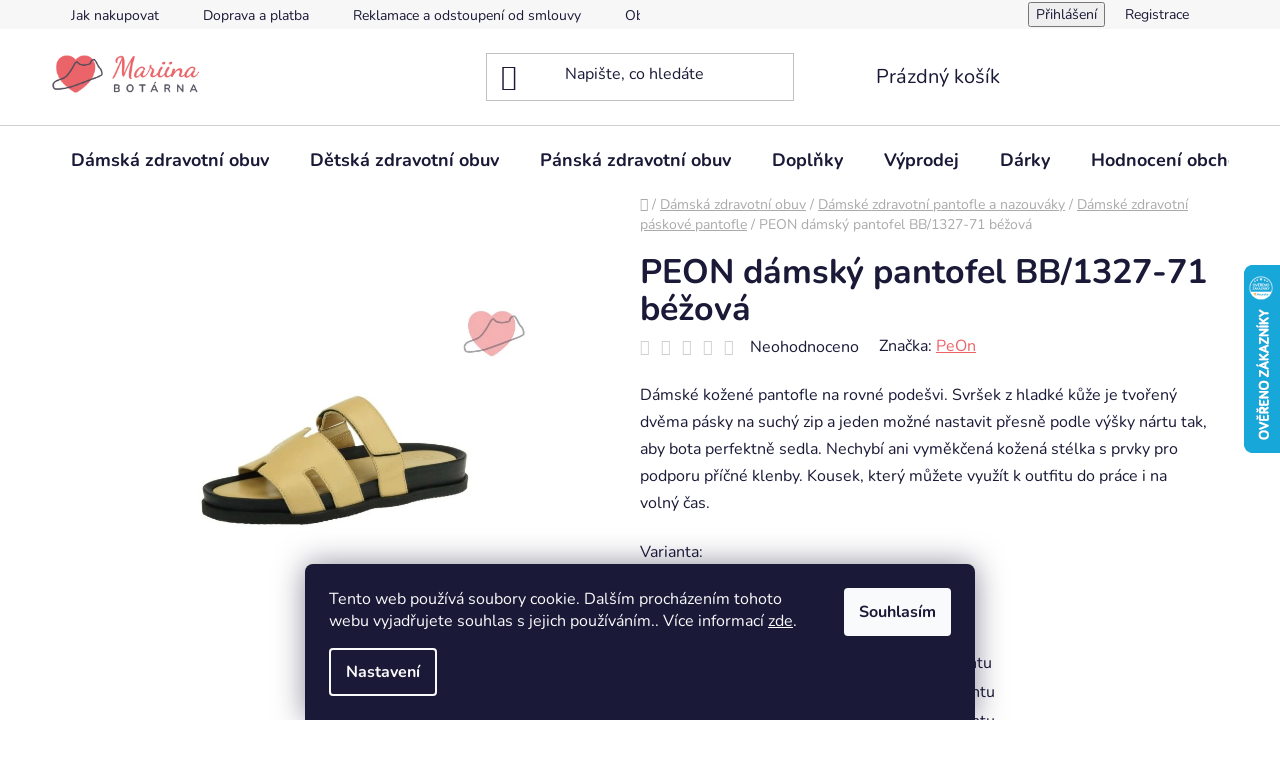

--- FILE ---
content_type: text/html; charset=utf-8
request_url: https://www.mariinabotarna.cz/peon-damsky-pantofel-bb-1327-71-bezova/
body_size: 31679
content:
<!doctype html><html lang="cs" dir="ltr" class="header-background-light external-fonts-loaded"><head><meta charset="utf-8" /><meta name="viewport" content="width=device-width,initial-scale=1" /><title>PEON dámský pantofel BB/1327-71 béžová - Mariina botárna</title><link rel="preconnect" href="https://cdn.myshoptet.com" /><link rel="dns-prefetch" href="https://cdn.myshoptet.com" /><link rel="preload" href="https://cdn.myshoptet.com/prj/dist/master/cms/libs/jquery/jquery-1.11.3.min.js" as="script" /><link href="https://cdn.myshoptet.com/prj/dist/master/cms/templates/frontend_templates/shared/css/font-face/nunito.css" rel="stylesheet"><link href="https://cdn.myshoptet.com/prj/dist/master/shop/dist/font-shoptet-13.css.3c47e30adfa2e9e2683b.css" rel="stylesheet"><script>
dataLayer = [];
dataLayer.push({'shoptet' : {
    "pageId": 808,
    "pageType": "productDetail",
    "currency": "CZK",
    "currencyInfo": {
        "decimalSeparator": ",",
        "exchangeRate": 1,
        "priceDecimalPlaces": 2,
        "symbol": "K\u010d",
        "symbolLeft": 0,
        "thousandSeparator": " "
    },
    "language": "cs",
    "projectId": 429117,
    "product": {
        "id": 16141,
        "guid": "eeebb994-03e7-11ef-af43-927f9d3c6941",
        "hasVariants": true,
        "codes": [
            {
                "code": "16141\/37",
                "quantity": "1",
                "stocks": [
                    {
                        "id": "ext",
                        "quantity": "1"
                    }
                ]
            },
            {
                "code": "16141\/38",
                "quantity": "1",
                "stocks": [
                    {
                        "id": "ext",
                        "quantity": "1"
                    }
                ]
            },
            {
                "code": "16141\/39",
                "quantity": "1",
                "stocks": [
                    {
                        "id": "ext",
                        "quantity": "1"
                    }
                ]
            },
            {
                "code": "16141\/40",
                "quantity": "1",
                "stocks": [
                    {
                        "id": "ext",
                        "quantity": "1"
                    }
                ]
            },
            {
                "code": "16141\/41",
                "quantity": "0",
                "stocks": [
                    {
                        "id": "ext",
                        "quantity": "0"
                    }
                ]
            }
        ],
        "name": "PEON d\u00e1msk\u00fd pantofel BB\/1327-71 b\u00e9\u017eov\u00e1",
        "appendix": "",
        "weight": 0,
        "manufacturer": "PeOn",
        "manufacturerGuid": "1EF5333E362065249F05DA0BA3DED3EE",
        "currentCategory": "D\u00e1msk\u00e1 zdravotn\u00ed obuv | D\u00e1msk\u00e9 zdravotn\u00ed pantofle a nazouv\u00e1ky | D\u00e1msk\u00e9 zdravotn\u00ed p\u00e1skov\u00e9 pantofle",
        "currentCategoryGuid": "3b0eecc2-82b1-11eb-bbb3-b8ca3a6063f8",
        "defaultCategory": "D\u00e1msk\u00e1 zdravotn\u00ed obuv | D\u00e1msk\u00e9 zdravotn\u00ed pantofle a nazouv\u00e1ky | D\u00e1msk\u00e9 zdravotn\u00ed p\u00e1skov\u00e9 pantofle",
        "defaultCategoryGuid": "3b0eecc2-82b1-11eb-bbb3-b8ca3a6063f8",
        "currency": "CZK",
        "priceWithVat": 1830
    },
    "stocks": [
        {
            "id": "ext",
            "title": "Sklad",
            "isDeliveryPoint": 0,
            "visibleOnEshop": 1
        }
    ],
    "cartInfo": {
        "id": null,
        "freeShipping": false,
        "freeShippingFrom": 2500,
        "leftToFreeGift": {
            "formattedPrice": "0 K\u010d",
            "priceLeft": 0
        },
        "freeGift": false,
        "leftToFreeShipping": {
            "priceLeft": 2500,
            "dependOnRegion": 0,
            "formattedPrice": "2 500 K\u010d"
        },
        "discountCoupon": [],
        "getNoBillingShippingPrice": {
            "withoutVat": 0,
            "vat": 0,
            "withVat": 0
        },
        "cartItems": [],
        "taxMode": "ORDINARY"
    },
    "cart": [],
    "customer": {
        "priceRatio": 1,
        "priceListId": 1,
        "groupId": null,
        "registered": false,
        "mainAccount": false
    }
}});
dataLayer.push({'cookie_consent' : {
    "marketing": "denied",
    "analytics": "denied"
}});
document.addEventListener('DOMContentLoaded', function() {
    shoptet.consent.onAccept(function(agreements) {
        if (agreements.length == 0) {
            return;
        }
        dataLayer.push({
            'cookie_consent' : {
                'marketing' : (agreements.includes(shoptet.config.cookiesConsentOptPersonalisation)
                    ? 'granted' : 'denied'),
                'analytics': (agreements.includes(shoptet.config.cookiesConsentOptAnalytics)
                    ? 'granted' : 'denied')
            },
            'event': 'cookie_consent'
        });
    });
});
</script>
<meta property="og:type" content="website"><meta property="og:site_name" content="mariinabotarna.cz"><meta property="og:url" content="https://www.mariinabotarna.cz/peon-damsky-pantofel-bb-1327-71-bezova/"><meta property="og:title" content="PEON dámský pantofel BB/1327-71 béžová - Mariina botárna"><meta name="author" content="Mariina botárna"><meta name="web_author" content="Shoptet.cz"><meta name="dcterms.rightsHolder" content="www.mariinabotarna.cz"><meta name="robots" content="index,follow"><meta property="og:image" content="https://cdn.myshoptet.com/usr/www.mariinabotarna.cz/user/shop/big/16141_bb-1327-71.jpg?67444683"><meta property="og:description" content="PEON dámský pantofel BB/1327-71 béžová. Dámské kožené pantofle na rovné podešvi. Svršek z hladké kůže je tvořený dvěma pásky na suchý zip a jeden možné nastavit přesně podle výšky nártu tak, aby bota perfektně sedla. Nechybí ani vyměkčená kožená stélka s prvky pro podporu příčné klenby. Kousek, který můžete využít k…"><meta name="description" content="PEON dámský pantofel BB/1327-71 béžová. Dámské kožené pantofle na rovné podešvi. Svršek z hladké kůže je tvořený dvěma pásky na suchý zip a jeden možné nastavit přesně podle výšky nártu tak, aby bota perfektně sedla. Nechybí ani vyměkčená kožená stélka s prvky pro podporu příčné klenby. Kousek, který můžete využít k…"><meta name="google-site-verification" content="558118295"><meta property="product:price:amount" content="1830"><meta property="product:price:currency" content="CZK"><style>:root {--color-primary: #EC6468;--color-primary-h: 358;--color-primary-s: 78%;--color-primary-l: 66%;--color-primary-hover: #EC6468;--color-primary-hover-h: 358;--color-primary-hover-s: 78%;--color-primary-hover-l: 66%;--color-secondary: #EC6468;--color-secondary-h: 358;--color-secondary-s: 78%;--color-secondary-l: 66%;--color-secondary-hover: #EC6468;--color-secondary-hover-h: 358;--color-secondary-hover-s: 78%;--color-secondary-hover-l: 66%;--color-tertiary: #000000;--color-tertiary-h: 0;--color-tertiary-s: 0%;--color-tertiary-l: 0%;--color-tertiary-hover: #EC6468;--color-tertiary-hover-h: 358;--color-tertiary-hover-s: 78%;--color-tertiary-hover-l: 66%;--color-header-background: #ffffff;--template-font: "Nunito";--template-headings-font: "Nunito";--header-background-url: url("[data-uri]");--cookies-notice-background: #1A1937;--cookies-notice-color: #F8FAFB;--cookies-notice-button-hover: #f5f5f5;--cookies-notice-link-hover: #27263f;--templates-update-management-preview-mode-content: "Náhled aktualizací šablony je aktivní pro váš prohlížeč."}</style>
    
    <link href="https://cdn.myshoptet.com/prj/dist/master/shop/dist/main-13.less.96035efb4db1532b3cd7.css" rel="stylesheet" />
            <link href="https://cdn.myshoptet.com/prj/dist/master/shop/dist/mobile-header-v1-13.less.629f2f48911e67d0188c.css" rel="stylesheet" />
    
    <script>var shoptet = shoptet || {};</script>
    <script src="https://cdn.myshoptet.com/prj/dist/master/shop/dist/main-3g-header.js.05f199e7fd2450312de2.js"></script>
<!-- User include --><!-- api 1875(1440) html code header -->

<script type="text/javascript">
var _IMT = _IMT || [];
const _imShoptetSettings = [{
    language: "cs",
    apiKey: "18d01e724355441eb1a93a71fba73519",
    currencyCode: "CZK"
}];
(function() {
    var date = new Date();
    var pref = date.getFullYear()+'-'+date.getMonth()+'-'+date.getDate();
    var p = document.createElement('script'); p.type = 'text/javascript'; p.async = true;
        p.src = 'https://static.imservice99.eu/shoptet.im.min.js?'+pref;
        var s = document.getElementsByTagName('script')[0]; s.parentNode.insertBefore(p, s);
})();
</script>
    
<!-- api 473(125) html code header -->

                <style>
                    #order-billing-methods .radio-wrapper[data-guid="84d28a19-9b1e-11ed-90ab-b8ca3a6a5ac4"]:not(.cggooglepay), #order-billing-methods .radio-wrapper[data-guid="9f9e956c-88f1-11eb-bbb3-b8ca3a6063f8"]:not(.cgapplepay) {
                        display: none;
                    }
                </style>
                <script type="text/javascript">
                    document.addEventListener('DOMContentLoaded', function() {
                        if (getShoptetDataLayer('pageType') === 'billingAndShipping') {
                            
                try {
                    if (window.ApplePaySession && window.ApplePaySession.canMakePayments()) {
                        document.querySelector('#order-billing-methods .radio-wrapper[data-guid="9f9e956c-88f1-11eb-bbb3-b8ca3a6063f8"]').classList.add('cgapplepay');
                    }
                } catch (err) {} 
            
                            
                const cgBaseCardPaymentMethod = {
                        type: 'CARD',
                        parameters: {
                            allowedAuthMethods: ["PAN_ONLY", "CRYPTOGRAM_3DS"],
                            allowedCardNetworks: [/*"AMEX", "DISCOVER", "INTERAC", "JCB",*/ "MASTERCARD", "VISA"]
                        }
                };
                
                function cgLoadScript(src, callback)
                {
                    var s,
                        r,
                        t;
                    r = false;
                    s = document.createElement('script');
                    s.type = 'text/javascript';
                    s.src = src;
                    s.onload = s.onreadystatechange = function() {
                        if ( !r && (!this.readyState || this.readyState == 'complete') )
                        {
                            r = true;
                            callback();
                        }
                    };
                    t = document.getElementsByTagName('script')[0];
                    t.parentNode.insertBefore(s, t);
                } 
                
                function cgGetGoogleIsReadyToPayRequest() {
                    return Object.assign(
                        {},
                        {
                            apiVersion: 2,
                            apiVersionMinor: 0
                        },
                        {
                            allowedPaymentMethods: [cgBaseCardPaymentMethod]
                        }
                    );
                }

                function onCgGooglePayLoaded() {
                    let paymentsClient = new google.payments.api.PaymentsClient({environment: 'PRODUCTION'});
                    paymentsClient.isReadyToPay(cgGetGoogleIsReadyToPayRequest()).then(function(response) {
                        if (response.result) {
                            document.querySelector('#order-billing-methods .radio-wrapper[data-guid="84d28a19-9b1e-11ed-90ab-b8ca3a6a5ac4"]').classList.add('cggooglepay');	 	 	 	 	 
                        }
                    })
                    .catch(function(err) {});
                }
                
                cgLoadScript('https://pay.google.com/gp/p/js/pay.js', onCgGooglePayLoaded);
            
                        }
                    });
                </script> 
                
<!-- project html code header -->
<!-- Favicony a metadata -->
<link rel="apple-touch-icon" sizes="180x180" href="/apple-touch-icon.png">
<link rel="icon" type="image/png" sizes="32x32" href="/favicon-32x32.png">
<link rel="icon" type="image/png" sizes="16x16" href="/favicon-16x16.png">
<link rel="manifest" href="/site.webmanifest">
<link rel="mask-icon" href="/safari-pinned-tab.svg" color="#5bbad5">
<meta name="msapplication-TileColor" content="#da532c">
<meta name="theme-color" content="#ffffff">

<!-- Strukturovaná data -->
<script type="application/ld+json">
{
  "@context": "https://schema.org",
  "@type": "Organization",
  "name": "Mariina botárna",
  "url": "https://www.mariinabotarna.cz/",
  "aggregateRating": {
    "@type": "AggregateRating",
    "ratingValue": "4.9",
    "bestRating": "5",
    "ratingCount": "152"
  }
}
</script>

<!-- Vlastní styly -->
<style>
  /* Zvýšení mezery nad sekcí Konkurenční výhody */
  .benefitBanner.position--benefitHomepage {
    margin-top: 60px !important;
    padding-top: 30px !important;
  }

  /* Barvy textu a odkazů v sekci výhod */
  .benefitBanner,
  .benefitBanner * {
    color: #000000 !important;
  }

  .benefitBanner a {
    color: #000000 !important;
    text-decoration: none !important;
    transition: color 0.3s ease !important;
  }

  .benefitBanner a:hover {
    color: #ff5757 !important;
    font-weight: 600 !important;
  }

  /* Patička – desktop */
  footer .container {
    max-width: 100% !important;
    padding: 0 30px !important;
  }

  .custom-footer {
    display: flex;
    flex-wrap: nowrap; /* důležité: zabrání zalomení */
    justify-content: space-between;
    box-sizing: border-box;
    gap: 15px;
  }

  .custom-footer > div {
    flex: 0 1 18%;
    min-width: 160px;
    text-align: left;
    box-sizing: border-box;
  }

  .custom-footer > div:first-child {
    flex: 0 1 28% !important;
    min-width: 200px !important;
  }

  /* Patička – mobil */
  @media (max-width: 768px) {
    .row.custom-footer {
      display: block;
      margin: 0;
      padding: 0 15px;
      text-align: center;
    }

    .row.custom-footer > div {
      width: 100% !important;
      max-width: 100% !important;
      box-sizing: border-box;
      text-align: center !important;
      margin: 0 auto;
    }

    .custom-footer__banner1101 {
      margin-top: -50px !important;
    }

    .custom-footer__banner8 {
      margin-top: -120px !important;
    }
  }

  /* Skrytí nápisu „Vytvořil Shoptet“ */
  footer .shoptet-powered {
    display: none !important;
  }
</style>

<!-- /User include --><link rel="canonical" href="https://www.mariinabotarna.cz/peon-damsky-pantofel-bb-1327-71-bezova/" />    <script>
        var _hwq = _hwq || [];
        _hwq.push(['setKey', '819AC08FF0822827FE5C9CB1C41DB578']);
        _hwq.push(['setTopPos', '200']);
        _hwq.push(['showWidget', '22']);
        (function() {
            var ho = document.createElement('script');
            ho.src = 'https://cz.im9.cz/direct/i/gjs.php?n=wdgt&sak=819AC08FF0822827FE5C9CB1C41DB578';
            var s = document.getElementsByTagName('script')[0]; s.parentNode.insertBefore(ho, s);
        })();
    </script>
    <!-- Global site tag (gtag.js) - Google Analytics -->
    <script async src="https://www.googletagmanager.com/gtag/js?id=G-P3S4535TBV"></script>
    <script>
        
        window.dataLayer = window.dataLayer || [];
        function gtag(){dataLayer.push(arguments);}
        

                    console.debug('default consent data');

            gtag('consent', 'default', {"ad_storage":"denied","analytics_storage":"denied","ad_user_data":"denied","ad_personalization":"denied","wait_for_update":500});
            dataLayer.push({
                'event': 'default_consent'
            });
        
        gtag('js', new Date());

                gtag('config', 'UA-197027022-1', { 'groups': "UA" });
        
                gtag('config', 'G-P3S4535TBV', {"groups":"GA4","send_page_view":false,"content_group":"productDetail","currency":"CZK","page_language":"cs"});
        
                gtag('config', 'AW-10975655388', {"allow_enhanced_conversions":true});
        
        
        
        
        
                    gtag('event', 'page_view', {"send_to":"GA4","page_language":"cs","content_group":"productDetail","currency":"CZK"});
        
                gtag('set', 'currency', 'CZK');

        gtag('event', 'view_item', {
            "send_to": "UA",
            "items": [
                {
                    "id": "16141\/37",
                    "name": "PEON d\u00e1msk\u00fd pantofel BB\/1327-71 b\u00e9\u017eov\u00e1",
                    "category": "D\u00e1msk\u00e1 zdravotn\u00ed obuv \/ D\u00e1msk\u00e9 zdravotn\u00ed pantofle a nazouv\u00e1ky \/ D\u00e1msk\u00e9 zdravotn\u00ed p\u00e1skov\u00e9 pantofle",
                                        "brand": "PeOn",
                                                            "variant": "Velikost: 37",
                                        "price": 1512.4
                }
            ]
        });
        
        
        
        
        
                    gtag('event', 'view_item', {"send_to":"GA4","page_language":"cs","content_group":"productDetail","value":1512.4000000000001,"currency":"CZK","items":[{"item_id":"16141\/37","item_name":"PEON d\u00e1msk\u00fd pantofel BB\/1327-71 b\u00e9\u017eov\u00e1","item_brand":"PeOn","item_category":"D\u00e1msk\u00e1 zdravotn\u00ed obuv","item_category2":"D\u00e1msk\u00e9 zdravotn\u00ed pantofle a nazouv\u00e1ky","item_category3":"D\u00e1msk\u00e9 zdravotn\u00ed p\u00e1skov\u00e9 pantofle","item_variant":"16141\/37~Velikost: 37","price":1512.4000000000001,"quantity":1,"index":0}]});
        
        
        
        
        
        
        
        document.addEventListener('DOMContentLoaded', function() {
            if (typeof shoptet.tracking !== 'undefined') {
                for (var id in shoptet.tracking.bannersList) {
                    gtag('event', 'view_promotion', {
                        "send_to": "UA",
                        "promotions": [
                            {
                                "id": shoptet.tracking.bannersList[id].id,
                                "name": shoptet.tracking.bannersList[id].name,
                                "position": shoptet.tracking.bannersList[id].position
                            }
                        ]
                    });
                }
            }

            shoptet.consent.onAccept(function(agreements) {
                if (agreements.length !== 0) {
                    console.debug('gtag consent accept');
                    var gtagConsentPayload =  {
                        'ad_storage': agreements.includes(shoptet.config.cookiesConsentOptPersonalisation)
                            ? 'granted' : 'denied',
                        'analytics_storage': agreements.includes(shoptet.config.cookiesConsentOptAnalytics)
                            ? 'granted' : 'denied',
                                                                                                'ad_user_data': agreements.includes(shoptet.config.cookiesConsentOptPersonalisation)
                            ? 'granted' : 'denied',
                        'ad_personalization': agreements.includes(shoptet.config.cookiesConsentOptPersonalisation)
                            ? 'granted' : 'denied',
                        };
                    console.debug('update consent data', gtagConsentPayload);
                    gtag('consent', 'update', gtagConsentPayload);
                    dataLayer.push(
                        { 'event': 'update_consent' }
                    );
                }
            });
        });
    </script>
<script>
    (function(t, r, a, c, k, i, n, g) { t['ROIDataObject'] = k;
    t[k]=t[k]||function(){ (t[k].q=t[k].q||[]).push(arguments) },t[k].c=i;n=r.createElement(a),
    g=r.getElementsByTagName(a)[0];n.async=1;n.src=c;g.parentNode.insertBefore(n,g)
    })(window, document, 'script', '//www.heureka.cz/ocm/sdk.js?source=shoptet&version=2&page=product_detail', 'heureka', 'cz');

    heureka('set_user_consent', 0);
</script>
</head><body class="desktop id-808 in-zdravotni-paskove-pantofle template-13 type-product type-detail one-column-body columns-4 smart-labels-active ums_forms_redesign--off ums_a11y_category_page--on ums_discussion_rating_forms--off ums_flags_display_unification--on ums_a11y_login--on mobile-header-version-1"><noscript>
    <style>
        #header {
            padding-top: 0;
            position: relative !important;
            top: 0;
        }
        .header-navigation {
            position: relative !important;
        }
        .overall-wrapper {
            margin: 0 !important;
        }
        body:not(.ready) {
            visibility: visible !important;
        }
    </style>
    <div class="no-javascript">
        <div class="no-javascript__title">Musíte změnit nastavení vašeho prohlížeče</div>
        <div class="no-javascript__text">Podívejte se na: <a href="https://www.google.com/support/bin/answer.py?answer=23852">Jak povolit JavaScript ve vašem prohlížeči</a>.</div>
        <div class="no-javascript__text">Pokud používáte software na blokování reklam, může být nutné povolit JavaScript z této stránky.</div>
        <div class="no-javascript__text">Děkujeme.</div>
    </div>
</noscript>

        <div id="fb-root"></div>
        <script>
            window.fbAsyncInit = function() {
                FB.init({
//                    appId            : 'your-app-id',
                    autoLogAppEvents : true,
                    xfbml            : true,
                    version          : 'v19.0'
                });
            };
        </script>
        <script async defer crossorigin="anonymous" src="https://connect.facebook.net/cs_CZ/sdk.js"></script>    <div class="siteCookies siteCookies--bottom siteCookies--dark js-siteCookies" role="dialog" data-testid="cookiesPopup" data-nosnippet>
        <div class="siteCookies__form">
            <div class="siteCookies__content">
                <div class="siteCookies__text">
                    Tento web používá soubory cookie. Dalším procházením tohoto webu vyjadřujete souhlas s jejich používáním.. Více informací <a href="http://www.mariinabotarna.cz/podminky-ochrany-osobnich-udaju/" target="\">zde</a>.
                </div>
                <p class="siteCookies__links">
                    <button class="siteCookies__link js-cookies-settings" aria-label="Nastavení cookies" data-testid="cookiesSettings">Nastavení</button>
                </p>
            </div>
            <div class="siteCookies__buttonWrap">
                                <button class="siteCookies__button js-cookiesConsentSubmit" value="all" aria-label="Přijmout cookies" data-testid="buttonCookiesAccept">Souhlasím</button>
            </div>
        </div>
        <script>
            document.addEventListener("DOMContentLoaded", () => {
                const siteCookies = document.querySelector('.js-siteCookies');
                document.addEventListener("scroll", shoptet.common.throttle(() => {
                    const st = document.documentElement.scrollTop;
                    if (st > 1) {
                        siteCookies.classList.add('siteCookies--scrolled');
                    } else {
                        siteCookies.classList.remove('siteCookies--scrolled');
                    }
                }, 100));
            });
        </script>
    </div>
<a href="#content" class="skip-link sr-only">Přejít na obsah</a><div class="overall-wrapper"><div class="user-action"><div class="container">
    <div class="user-action-in">
                    <div id="login" class="user-action-login popup-widget login-widget" role="dialog" aria-labelledby="loginHeading">
        <div class="popup-widget-inner">
                            <h2 id="loginHeading">Přihlášení k vašemu účtu</h2><div id="customerLogin"><form action="/action/Customer/Login/" method="post" id="formLoginIncluded" class="csrf-enabled formLogin" data-testid="formLogin"><input type="hidden" name="referer" value="" /><div class="form-group"><div class="input-wrapper email js-validated-element-wrapper no-label"><input type="email" name="email" class="form-control" autofocus placeholder="E-mailová adresa (např. jan@novak.cz)" data-testid="inputEmail" autocomplete="email" required /></div></div><div class="form-group"><div class="input-wrapper password js-validated-element-wrapper no-label"><input type="password" name="password" class="form-control" placeholder="Heslo" data-testid="inputPassword" autocomplete="current-password" required /><span class="no-display">Nemůžete vyplnit toto pole</span><input type="text" name="surname" value="" class="no-display" /></div></div><div class="form-group"><div class="login-wrapper"><button type="submit" class="btn btn-secondary btn-text btn-login" data-testid="buttonSubmit">Přihlásit se</button><div class="password-helper"><a href="/registrace/" data-testid="signup" rel="nofollow">Nová registrace</a><a href="/klient/zapomenute-heslo/" rel="nofollow">Zapomenuté heslo</a></div></div></div><div class="social-login-buttons"><div class="social-login-buttons-divider"><span>nebo</span></div><div class="form-group"><a href="/action/Social/login/?provider=Facebook" class="login-btn facebook" rel="nofollow"><span class="login-facebook-icon"></span><strong>Přihlásit se přes Facebook</strong></a></div><div class="form-group"><a href="/action/Social/login/?provider=Google" class="login-btn google" rel="nofollow"><span class="login-google-icon"></span><strong>Přihlásit se přes Google</strong></a></div><div class="form-group"><a href="/action/Social/login/?provider=Seznam" class="login-btn seznam" rel="nofollow"><span class="login-seznam-icon"></span><strong>Přihlásit se přes Seznam</strong></a></div></div></form>
</div>                    </div>
    </div>

                <div id="cart-widget" class="user-action-cart popup-widget cart-widget loader-wrapper" data-testid="popupCartWidget" role="dialog" aria-hidden="true">
            <div class="popup-widget-inner cart-widget-inner place-cart-here">
                <div class="loader-overlay">
                    <div class="loader"></div>
                </div>
            </div>
        </div>
    </div>
</div>
</div><div class="top-navigation-bar" data-testid="topNavigationBar">

    <div class="container">

                            <div class="top-navigation-menu">
                <ul class="top-navigation-bar-menu">
                                            <li class="top-navigation-menu-item-27">
                            <a href="/jak-nakupovat/" title="Jak nakupovat" target="blank">Jak nakupovat</a>
                        </li>
                                            <li class="top-navigation-menu-item-885">
                            <a href="/doprava-a-platba/" title="Doprava a platba" target="blank">Doprava a platba</a>
                        </li>
                                            <li class="top-navigation-menu-item-888">
                            <a href="/reklamace-a-odstoupeni-od-smlouvy/" title="Reklamace a odstoupení od smlouvy" target="blank">Reklamace a odstoupení od smlouvy</a>
                        </li>
                                            <li class="top-navigation-menu-item-39">
                            <a href="/obchodni-podminky/" title="Obchodní podmínky" target="blank">Obchodní podmínky</a>
                        </li>
                                            <li class="top-navigation-menu-item-691">
                            <a href="/podminky-ochrany-osobnich-udaju/" title="Podmínky ochrany osobních údajů " target="blank">Ochrana osobních údajů</a>
                        </li>
                                    </ul>
                <div class="top-navigation-menu-trigger">Více</div>
                <ul class="top-navigation-bar-menu-helper"></ul>
            </div>
        
        <div class="top-navigation-tools">
                        <button class="top-nav-button top-nav-button-login toggle-window" type="button" data-target="login" aria-haspopup="dialog" aria-controls="login" aria-expanded="false" data-testid="signin"><span>Přihlášení</span></button>
    <a href="/registrace/" class="top-nav-button top-nav-button-register" data-testid="headerSignup">Registrace</a>
        </div>

    </div>

</div>
<header id="header">
        <div class="header-top">
            <div class="container navigation-wrapper header-top-wrapper">
                <div class="site-name"><a href="/" data-testid="linkWebsiteLogo"><img src="https://cdn.myshoptet.com/usr/www.mariinabotarna.cz/user/logos/mariina_bot__rna_barevn___900px.png" alt="Mariina botárna" fetchpriority="low" /></a></div>                <div class="search" itemscope itemtype="https://schema.org/WebSite">
                    <meta itemprop="headline" content="Dámské zdravotní páskové pantofle"/><meta itemprop="url" content="https://www.mariinabotarna.cz"/><meta itemprop="text" content="PEON dámský pantofel BB/1327-71 béžová. Dámské kožené pantofle na rovné podešvi. Svršek z hladké kůže je tvořený dvěma pásky na suchý zip a jeden možné nastavit přesně podle výšky nártu tak, aby bota perfektně sedla. Nechybí ani vyměkčená kožená stélka s prvky pro podporu příčné klenby. Kousek, který můžete využít k..."/>                    <form action="/action/ProductSearch/prepareString/" method="post"
    id="formSearchForm" class="search-form compact-form js-search-main"
    itemprop="potentialAction" itemscope itemtype="https://schema.org/SearchAction" data-testid="searchForm">
    <fieldset>
        <meta itemprop="target"
            content="https://www.mariinabotarna.cz/vyhledavani/?string={string}"/>
        <input type="hidden" name="language" value="cs"/>
        
            
    <span class="search-input-icon" aria-hidden="true"></span>

<input
    type="search"
    name="string"
        class="query-input form-control search-input js-search-input"
    placeholder="Napište, co hledáte"
    autocomplete="off"
    required
    itemprop="query-input"
    aria-label="Vyhledávání"
    data-testid="searchInput"
>
            <button type="submit" class="btn btn-default search-button" data-testid="searchBtn">Hledat</button>
        
    </fieldset>
</form>
                </div>
                <div class="navigation-buttons">
                    <a href="#" class="toggle-window" data-target="search" data-testid="linkSearchIcon"><span class="sr-only">Hledat</span></a>
                        
    <a href="/kosik/" class="btn btn-icon toggle-window cart-count" data-target="cart" data-hover="true" data-redirect="true" data-testid="headerCart" rel="nofollow" aria-haspopup="dialog" aria-expanded="false" aria-controls="cart-widget">
        
                <span class="sr-only">Nákupní košík</span>
        
            <span class="cart-price visible-lg-inline-block" data-testid="headerCartPrice">
                                    Prázdný košík                            </span>
        
    
            </a>
                    <a href="#" class="toggle-window" data-target="navigation" data-testid="hamburgerMenu"></a>
                </div>
            </div>
        </div>
        <div class="header-bottom">
            <div class="container navigation-wrapper header-bottom-wrapper js-navigation-container">
                <nav id="navigation" aria-label="Hlavní menu" data-collapsible="true"><div class="navigation-in menu"><ul class="menu-level-1" role="menubar" data-testid="headerMenuItems"><li class="menu-item-673 ext" role="none"><a href="/damska-zdravotni-obuv/" data-testid="headerMenuItem" role="menuitem" aria-haspopup="true" aria-expanded="false"><b>Dámská zdravotní obuv</b><span class="submenu-arrow"></span></a><ul class="menu-level-2" aria-label="Dámská zdravotní obuv" tabindex="-1" role="menu"><li class="menu-item-715 has-third-level" role="none"><a href="/zdravotni-polobotky/" class="menu-image" data-testid="headerMenuItem" tabindex="-1" aria-hidden="true"><img src="data:image/svg+xml,%3Csvg%20width%3D%22140%22%20height%3D%22100%22%20xmlns%3D%22http%3A%2F%2Fwww.w3.org%2F2000%2Fsvg%22%3E%3C%2Fsvg%3E" alt="" aria-hidden="true" width="140" height="100"  data-src="https://cdn.myshoptet.com/usr/www.mariinabotarna.cz/user/categories/thumb/d__msk___zdravotn___polobotky.png" fetchpriority="low" /></a><div><a href="/zdravotni-polobotky/" data-testid="headerMenuItem" role="menuitem"><span>Dámské zdravotní polobotky</span></a>
                                                    <ul class="menu-level-3" role="menu">
                                                                    <li class="menu-item-814" role="none">
                                        <a href="/nazouvaci/" data-testid="headerMenuItem" role="menuitem">
                                            Nazouvací</a>,                                    </li>
                                                                    <li class="menu-item-817" role="none">
                                        <a href="/na-zavazovani/" data-testid="headerMenuItem" role="menuitem">
                                            Na zavazování</a>,                                    </li>
                                                                    <li class="menu-item-820" role="none">
                                        <a href="/na-zip/" data-testid="headerMenuItem" role="menuitem">
                                            Na zip</a>                                    </li>
                                                            </ul>
                        </div></li><li class="menu-item-718" role="none"><a href="/zdravotni-sandaly/" class="menu-image" data-testid="headerMenuItem" tabindex="-1" aria-hidden="true"><img src="data:image/svg+xml,%3Csvg%20width%3D%22140%22%20height%3D%22100%22%20xmlns%3D%22http%3A%2F%2Fwww.w3.org%2F2000%2Fsvg%22%3E%3C%2Fsvg%3E" alt="" aria-hidden="true" width="140" height="100"  data-src="https://cdn.myshoptet.com/usr/www.mariinabotarna.cz/user/categories/thumb/d__mnsk___zdravotn___sand__ly.png" fetchpriority="low" /></a><div><a href="/zdravotni-sandaly/" data-testid="headerMenuItem" role="menuitem"><span>Dámské zdravotní sandály</span></a>
                        </div></li><li class="menu-item-721" role="none"><a href="/zdravotni-kozacky/" class="menu-image" data-testid="headerMenuItem" tabindex="-1" aria-hidden="true"><img src="data:image/svg+xml,%3Csvg%20width%3D%22140%22%20height%3D%22100%22%20xmlns%3D%22http%3A%2F%2Fwww.w3.org%2F2000%2Fsvg%22%3E%3C%2Fsvg%3E" alt="" aria-hidden="true" width="140" height="100"  data-src="https://cdn.myshoptet.com/usr/www.mariinabotarna.cz/user/categories/thumb/d__msk___zdravotn___koza__ky-1.png" fetchpriority="low" /></a><div><a href="/zdravotni-kozacky/" data-testid="headerMenuItem" role="menuitem"><span>Dámské zdravotní kozačky</span></a>
                        </div></li><li class="menu-item-724" role="none"><a href="/zdravotni-lodicky/" class="menu-image" data-testid="headerMenuItem" tabindex="-1" aria-hidden="true"><img src="data:image/svg+xml,%3Csvg%20width%3D%22140%22%20height%3D%22100%22%20xmlns%3D%22http%3A%2F%2Fwww.w3.org%2F2000%2Fsvg%22%3E%3C%2Fsvg%3E" alt="" aria-hidden="true" width="140" height="100"  data-src="https://cdn.myshoptet.com/usr/www.mariinabotarna.cz/user/categories/thumb/d__msk___zdravotn___lodi__ky-1.png" fetchpriority="low" /></a><div><a href="/zdravotni-lodicky/" data-testid="headerMenuItem" role="menuitem"><span>Dámské zdravotní lodičky</span></a>
                        </div></li><li class="menu-item-727 has-third-level" role="none"><a href="/zdravotni-kotnikova-obuv/" class="menu-image" data-testid="headerMenuItem" tabindex="-1" aria-hidden="true"><img src="data:image/svg+xml,%3Csvg%20width%3D%22140%22%20height%3D%22100%22%20xmlns%3D%22http%3A%2F%2Fwww.w3.org%2F2000%2Fsvg%22%3E%3C%2Fsvg%3E" alt="" aria-hidden="true" width="140" height="100"  data-src="https://cdn.myshoptet.com/usr/www.mariinabotarna.cz/user/categories/thumb/d__msk___zdravotn___kotn__kov___obuv-1.png" fetchpriority="low" /></a><div><a href="/zdravotni-kotnikova-obuv/" data-testid="headerMenuItem" role="menuitem"><span>Dámská zdravotní kotníková obuv</span></a>
                                                    <ul class="menu-level-3" role="menu">
                                                                    <li class="menu-item-856" role="none">
                                        <a href="/nazouvaci-3/" data-testid="headerMenuItem" role="menuitem">
                                            Nazouvací</a>,                                    </li>
                                                                    <li class="menu-item-859" role="none">
                                        <a href="/na-zip-4/" data-testid="headerMenuItem" role="menuitem">
                                            Na zip</a>,                                    </li>
                                                                    <li class="menu-item-862" role="none">
                                        <a href="/na-zavazovani-4/" data-testid="headerMenuItem" role="menuitem">
                                            Na zavazování</a>                                    </li>
                                                            </ul>
                        </div></li><li class="menu-item-730" role="none"><a href="/zdravotni-baleriny/" class="menu-image" data-testid="headerMenuItem" tabindex="-1" aria-hidden="true"><img src="data:image/svg+xml,%3Csvg%20width%3D%22140%22%20height%3D%22100%22%20xmlns%3D%22http%3A%2F%2Fwww.w3.org%2F2000%2Fsvg%22%3E%3C%2Fsvg%3E" alt="" aria-hidden="true" width="140" height="100"  data-src="https://cdn.myshoptet.com/usr/www.mariinabotarna.cz/user/categories/thumb/d__msk___zdravotn___baler__ny-1.png" fetchpriority="low" /></a><div><a href="/zdravotni-baleriny/" data-testid="headerMenuItem" role="menuitem"><span>Dámské zdravotní baleríny</span></a>
                        </div></li><li class="menu-item-733 has-third-level" role="none"><a href="/zdravotni-pantofle/" class="menu-image" data-testid="headerMenuItem" tabindex="-1" aria-hidden="true"><img src="data:image/svg+xml,%3Csvg%20width%3D%22140%22%20height%3D%22100%22%20xmlns%3D%22http%3A%2F%2Fwww.w3.org%2F2000%2Fsvg%22%3E%3C%2Fsvg%3E" alt="" aria-hidden="true" width="140" height="100"  data-src="https://cdn.myshoptet.com/usr/www.mariinabotarna.cz/user/categories/thumb/d__msk___zdravotn___pantofle_a_nazouv__ky-1.png" fetchpriority="low" /></a><div><a href="/zdravotni-pantofle/" data-testid="headerMenuItem" role="menuitem"><span>Dámské zdravotní pantofle a nazouváky</span></a>
                                                    <ul class="menu-level-3" role="menu">
                                                                    <li class="menu-item-808" role="none">
                                        <a href="/zdravotni-paskove-pantofle/" class="active" data-testid="headerMenuItem" role="menuitem">
                                            Dámské zdravotní páskové pantofle</a>,                                    </li>
                                                                    <li class="menu-item-811" role="none">
                                        <a href="/zdravotni-zabky/" data-testid="headerMenuItem" role="menuitem">
                                            Dámské zdravotní žabky</a>,                                    </li>
                                                                    <li class="menu-item-838" role="none">
                                        <a href="/zdravotni-pantofle-s-plnou-spickou/" data-testid="headerMenuItem" role="menuitem">
                                            Dámské ortopedické nazouváky</a>                                    </li>
                                                            </ul>
                        </div></li><li class="menu-item-844" role="none"><a href="/zdravotni-mokasiny/" class="menu-image" data-testid="headerMenuItem" tabindex="-1" aria-hidden="true"><img src="data:image/svg+xml,%3Csvg%20width%3D%22140%22%20height%3D%22100%22%20xmlns%3D%22http%3A%2F%2Fwww.w3.org%2F2000%2Fsvg%22%3E%3C%2Fsvg%3E" alt="" aria-hidden="true" width="140" height="100"  data-src="https://cdn.myshoptet.com/usr/www.mariinabotarna.cz/user/categories/thumb/0366f5e3-195c-4f8c-bd5b-a2359e263e01.png" fetchpriority="low" /></a><div><a href="/zdravotni-mokasiny/" data-testid="headerMenuItem" role="menuitem"><span>Dámské zdravotní mokasíny</span></a>
                        </div></li><li class="menu-item-873 has-third-level" role="none"><a href="/zdravotni-zimni-obuv/" class="menu-image" data-testid="headerMenuItem" tabindex="-1" aria-hidden="true"><img src="data:image/svg+xml,%3Csvg%20width%3D%22140%22%20height%3D%22100%22%20xmlns%3D%22http%3A%2F%2Fwww.w3.org%2F2000%2Fsvg%22%3E%3C%2Fsvg%3E" alt="" aria-hidden="true" width="140" height="100"  data-src="https://cdn.myshoptet.com/usr/www.mariinabotarna.cz/user/categories/thumb/d__msk___zdravotn___zimn___boty.png" fetchpriority="low" /></a><div><a href="/zdravotni-zimni-obuv/" data-testid="headerMenuItem" role="menuitem"><span>Dámská zdravotní zimní obuv</span></a>
                                                    <ul class="menu-level-3" role="menu">
                                                                    <li class="menu-item-876" role="none">
                                        <a href="/na-zavazovani-6/" data-testid="headerMenuItem" role="menuitem">
                                            Na zavazování</a>,                                    </li>
                                                                    <li class="menu-item-879" role="none">
                                        <a href="/na-zip-6/" data-testid="headerMenuItem" role="menuitem">
                                            Na zip</a>                                    </li>
                                                            </ul>
                        </div></li><li class="menu-item-897" role="none"><a href="/zdravotni-domaci-obuv/" class="menu-image" data-testid="headerMenuItem" tabindex="-1" aria-hidden="true"><img src="data:image/svg+xml,%3Csvg%20width%3D%22140%22%20height%3D%22100%22%20xmlns%3D%22http%3A%2F%2Fwww.w3.org%2F2000%2Fsvg%22%3E%3C%2Fsvg%3E" alt="" aria-hidden="true" width="140" height="100"  data-src="https://cdn.myshoptet.com/usr/www.mariinabotarna.cz/user/categories/thumb/d__msk___zdravotn___dom__c___boty.png" fetchpriority="low" /></a><div><a href="/zdravotni-domaci-obuv/" data-testid="headerMenuItem" role="menuitem"><span>Dámská zdravotní domácí obuv</span></a>
                        </div></li><li class="menu-item-1057" role="none"><a href="/damske-zdravotni-tenisky/" class="menu-image" data-testid="headerMenuItem" tabindex="-1" aria-hidden="true"><img src="data:image/svg+xml,%3Csvg%20width%3D%22140%22%20height%3D%22100%22%20xmlns%3D%22http%3A%2F%2Fwww.w3.org%2F2000%2Fsvg%22%3E%3C%2Fsvg%3E" alt="" aria-hidden="true" width="140" height="100"  data-src="https://cdn.myshoptet.com/usr/www.mariinabotarna.cz/user/categories/thumb/d__msk___zdravotn___tenisky.png" fetchpriority="low" /></a><div><a href="/damske-zdravotni-tenisky/" data-testid="headerMenuItem" role="menuitem"><span>Dámské zdravotní tenisky</span></a>
                        </div></li><li class="menu-item-1060" role="none"><a href="/damska-zdravotni-sportovni-obuv/" class="menu-image" data-testid="headerMenuItem" tabindex="-1" aria-hidden="true"><img src="data:image/svg+xml,%3Csvg%20width%3D%22140%22%20height%3D%22100%22%20xmlns%3D%22http%3A%2F%2Fwww.w3.org%2F2000%2Fsvg%22%3E%3C%2Fsvg%3E" alt="" aria-hidden="true" width="140" height="100"  data-src="https://cdn.myshoptet.com/usr/www.mariinabotarna.cz/user/categories/thumb/d__msk___zdravotn___sportovn___obuv.png" fetchpriority="low" /></a><div><a href="/damska-zdravotni-sportovni-obuv/" data-testid="headerMenuItem" role="menuitem"><span>Dámská zdravotní sportovní obuv</span></a>
                        </div></li><li class="menu-item-1226" role="none"><a href="/barefoot-damska/" class="menu-image" data-testid="headerMenuItem" tabindex="-1" aria-hidden="true"><img src="data:image/svg+xml,%3Csvg%20width%3D%22140%22%20height%3D%22100%22%20xmlns%3D%22http%3A%2F%2Fwww.w3.org%2F2000%2Fsvg%22%3E%3C%2Fsvg%3E" alt="" aria-hidden="true" width="140" height="100"  data-src="https://cdn.myshoptet.com/usr/www.mariinabotarna.cz/user/categories/thumb/e932d503-d112-499a-ba8a-63d379713f35.png" fetchpriority="low" /></a><div><a href="/barefoot-damska/" data-testid="headerMenuItem" role="menuitem"><span>Barefoot dámská</span></a>
                        </div></li></ul></li>
<li class="menu-item-709 ext" role="none"><a href="/detska-zdravotni-obuv/" data-testid="headerMenuItem" role="menuitem" aria-haspopup="true" aria-expanded="false"><b>Dětská zdravotní obuv</b><span class="submenu-arrow"></span></a><ul class="menu-level-2" aria-label="Dětská zdravotní obuv" tabindex="-1" role="menu"><li class="menu-item-990 has-third-level" role="none"><a href="/divci-zdravotni-obuv/" class="menu-image" data-testid="headerMenuItem" tabindex="-1" aria-hidden="true"><img src="data:image/svg+xml,%3Csvg%20width%3D%22140%22%20height%3D%22100%22%20xmlns%3D%22http%3A%2F%2Fwww.w3.org%2F2000%2Fsvg%22%3E%3C%2Fsvg%3E" alt="" aria-hidden="true" width="140" height="100"  data-src="https://cdn.myshoptet.com/usr/www.mariinabotarna.cz/user/categories/thumb/7386_lugokoral21-26a27-32a33-38kopie.png" fetchpriority="low" /></a><div><a href="/divci-zdravotni-obuv/" data-testid="headerMenuItem" role="menuitem"><span>Dívčí zdravotní obuv</span></a>
                                                    <ul class="menu-level-3" role="menu">
                                                                    <li class="menu-item-996" role="none">
                                        <a href="/celorocni-divci-zdravotni-obuv/" data-testid="headerMenuItem" role="menuitem">
                                            Dívčí celoroční zdravotní obuv</a>,                                    </li>
                                                                    <li class="menu-item-748" role="none">
                                        <a href="/divci-zdravotni-kozacky/" data-testid="headerMenuItem" role="menuitem">
                                            Dívčí zdravotní kozačky</a>,                                    </li>
                                                                    <li class="menu-item-763" role="none">
                                        <a href="/divci-zdravotni-baleriny/" data-testid="headerMenuItem" role="menuitem">
                                            Dívčí zdravotní baleríny</a>,                                    </li>
                                                                    <li class="menu-item-745" role="none">
                                        <a href="/divci-zdravotni-backory/" data-testid="headerMenuItem" role="menuitem">
                                            Dívčí zdravotní přezůvky a bačkory</a>,                                    </li>
                                                                    <li class="menu-item-769" role="none">
                                        <a href="/divci-zdravotni-platenky/" data-testid="headerMenuItem" role="menuitem">
                                            Dívčí zdravotní plátěnky</a>,                                    </li>
                                                                    <li class="menu-item-766" role="none">
                                        <a href="/divci-zdravotni-holinky/" data-testid="headerMenuItem" role="menuitem">
                                            Dívčí zdravotní holínky</a>,                                    </li>
                                                                    <li class="menu-item-790" role="none">
                                        <a href="/divci-zdravotni-pantofle/" data-testid="headerMenuItem" role="menuitem">
                                            Dívčí zdravotní pantofle</a>,                                    </li>
                                                                    <li class="menu-item-742" role="none">
                                        <a href="/zimni-zdravotni-obuv-2/" data-testid="headerMenuItem" role="menuitem">
                                            Dívčí zdravotní zimní obuv</a>,                                    </li>
                                                                    <li class="menu-item-999" role="none">
                                        <a href="/divci-zdravotni-sandaly/" data-testid="headerMenuItem" role="menuitem">
                                            Dívčí zdravotní sandály</a>,                                    </li>
                                                                    <li class="menu-item-1038" role="none">
                                        <a href="/divci-barefoot/" data-testid="headerMenuItem" role="menuitem">
                                            Barefoot dívčí</a>                                    </li>
                                                            </ul>
                        </div></li><li class="menu-item-993 has-third-level" role="none"><a href="/chlapecka-zdravotni-obuv/" class="menu-image" data-testid="headerMenuItem" tabindex="-1" aria-hidden="true"><img src="data:image/svg+xml,%3Csvg%20width%3D%22140%22%20height%3D%22100%22%20xmlns%3D%22http%3A%2F%2Fwww.w3.org%2F2000%2Fsvg%22%3E%3C%2Fsvg%3E" alt="" aria-hidden="true" width="140" height="100"  data-src="https://cdn.myshoptet.com/usr/www.mariinabotarna.cz/user/categories/thumb/2037_lurchi-detska-botaska-cornelius-navy-33-44001-42.png" fetchpriority="low" /></a><div><a href="/chlapecka-zdravotni-obuv/" data-testid="headerMenuItem" role="menuitem"><span>Chlapecká zdravotní obuv</span></a>
                                                    <ul class="menu-level-3" role="menu">
                                                                    <li class="menu-item-736" role="none">
                                        <a href="/celorocni-zdravotni-chlapecka-obuv/" data-testid="headerMenuItem" role="menuitem">
                                            Chlapecká celoroční zdravotní obuv</a>,                                    </li>
                                                                    <li class="menu-item-1011" role="none">
                                        <a href="/chlapecke-zdravotni-backory/" data-testid="headerMenuItem" role="menuitem">
                                            Chlapecké zdravotní přezůvky a bačkory</a>,                                    </li>
                                                                    <li class="menu-item-1014" role="none">
                                        <a href="/chlapecke-zdravotni-platenky/" data-testid="headerMenuItem" role="menuitem">
                                            Chlapecké zdravotní plátěnky</a>,                                    </li>
                                                                    <li class="menu-item-1008" role="none">
                                        <a href="/chlapecke-zdravotni-holinky/" data-testid="headerMenuItem" role="menuitem">
                                            Chlapecké zdravotní holínky</a>,                                    </li>
                                                                    <li class="menu-item-739" role="none">
                                        <a href="/chlapecke-zdravotni-sandaly/" data-testid="headerMenuItem" role="menuitem">
                                            Chlapecké zdravotní sandály</a>,                                    </li>
                                                                    <li class="menu-item-1020" role="none">
                                        <a href="/chlapecke-zdravotni-pantofle/" data-testid="headerMenuItem" role="menuitem">
                                            Chlapecké zdravotní pantofle</a>,                                    </li>
                                                                    <li class="menu-item-1023" role="none">
                                        <a href="/zimni-zdravotni-obuv/" data-testid="headerMenuItem" role="menuitem">
                                            Chlapecká zdravotní zimní obuv</a>,                                    </li>
                                                                    <li class="menu-item-1041" role="none">
                                        <a href="/chlapecky-barefoot/" data-testid="headerMenuItem" role="menuitem">
                                            Barefoot chlapecký</a>                                    </li>
                                                            </ul>
                        </div></li><li class="menu-item-1069" role="none"><a href="/zdravotni-obuv-pro-prvni-krucky-3/" class="menu-image" data-testid="headerMenuItem" tabindex="-1" aria-hidden="true"><img src="data:image/svg+xml,%3Csvg%20width%3D%22140%22%20height%3D%22100%22%20xmlns%3D%22http%3A%2F%2Fwww.w3.org%2F2000%2Fsvg%22%3E%3C%2Fsvg%3E" alt="" aria-hidden="true" width="140" height="100"  data-src="https://cdn.myshoptet.com/usr/www.mariinabotarna.cz/user/categories/thumb/1938_t-014-aquatic-removebg-preview.png" fetchpriority="low" /></a><div><a href="/zdravotni-obuv-pro-prvni-krucky-3/" data-testid="headerMenuItem" role="menuitem"><span>Zdravotní obuv pro první krůčky</span></a>
                        </div></li></ul></li>
<li class="menu-item-712 ext" role="none"><a href="/panska-zdravotni-obuv/" data-testid="headerMenuItem" role="menuitem" aria-haspopup="true" aria-expanded="false"><b>Pánská zdravotní obuv</b><span class="submenu-arrow"></span></a><ul class="menu-level-2" aria-label="Pánská zdravotní obuv" tabindex="-1" role="menu"><li class="menu-item-751 has-third-level" role="none"><a href="/zdravotni-pantofle-2/" class="menu-image" data-testid="headerMenuItem" tabindex="-1" aria-hidden="true"><img src="data:image/svg+xml,%3Csvg%20width%3D%22140%22%20height%3D%22100%22%20xmlns%3D%22http%3A%2F%2Fwww.w3.org%2F2000%2Fsvg%22%3E%3C%2Fsvg%3E" alt="" aria-hidden="true" width="140" height="100"  data-src="https://cdn.myshoptet.com/usr/www.mariinabotarna.cz/user/categories/thumb/15793_179-bilbao-tm--hneda-syntetika-1.png" fetchpriority="low" /></a><div><a href="/zdravotni-pantofle-2/" data-testid="headerMenuItem" role="menuitem"><span>Pánské zdravotní pantofle</span></a>
                                                    <ul class="menu-level-3" role="menu">
                                                                    <li class="menu-item-847" role="none">
                                        <a href="/paskove-zdravotni-pantofle/" data-testid="headerMenuItem" role="menuitem">
                                            Pánské zdravotní páskové pantofle</a>,                                    </li>
                                                                    <li class="menu-item-850" role="none">
                                        <a href="/zdravotni-pantofle-s-plnou-spickou-2/" data-testid="headerMenuItem" role="menuitem">
                                            Pánské zdravotní ortopedické nazouváky</a>,                                    </li>
                                                                    <li class="menu-item-853" role="none">
                                        <a href="/zdravotni-zabky-2/" data-testid="headerMenuItem" role="menuitem">
                                            Pánské zdravotní žabky</a>                                    </li>
                                                            </ul>
                        </div></li><li class="menu-item-754" role="none"><a href="/kotnikova-zdravotni-obuv/" class="menu-image" data-testid="headerMenuItem" tabindex="-1" aria-hidden="true"><img src="data:image/svg+xml,%3Csvg%20width%3D%22140%22%20height%3D%22100%22%20xmlns%3D%22http%3A%2F%2Fwww.w3.org%2F2000%2Fsvg%22%3E%3C%2Fsvg%3E" alt="" aria-hidden="true" width="140" height="100"  data-src="https://cdn.myshoptet.com/usr/www.mariinabotarna.cz/user/categories/thumb/15021-1_peon-softshellova-outdoorova-obuv-dkp-1751-1-cerna.png" fetchpriority="low" /></a><div><a href="/kotnikova-zdravotni-obuv/" data-testid="headerMenuItem" role="menuitem"><span>Pánská zdravotní kotníková obuv</span></a>
                        </div></li><li class="menu-item-757" role="none"><a href="/zdravotni-sandaly-2/" class="menu-image" data-testid="headerMenuItem" tabindex="-1" aria-hidden="true"><img src="data:image/svg+xml,%3Csvg%20width%3D%22140%22%20height%3D%22100%22%20xmlns%3D%22http%3A%2F%2Fwww.w3.org%2F2000%2Fsvg%22%3E%3C%2Fsvg%3E" alt="" aria-hidden="true" width="140" height="100"  data-src="https://cdn.myshoptet.com/usr/www.mariinabotarna.cz/user/categories/thumb/16204_inblu-pansky-sandal-to000008-hneda.png" fetchpriority="low" /></a><div><a href="/zdravotni-sandaly-2/" data-testid="headerMenuItem" role="menuitem"><span>Pánské zdravotní sandály</span></a>
                        </div></li><li class="menu-item-760 has-third-level" role="none"><a href="/celorocni-zdravotni-obuv/" class="menu-image" data-testid="headerMenuItem" tabindex="-1" aria-hidden="true"><img src="data:image/svg+xml,%3Csvg%20width%3D%22140%22%20height%3D%22100%22%20xmlns%3D%22http%3A%2F%2Fwww.w3.org%2F2000%2Fsvg%22%3E%3C%2Fsvg%3E" alt="" aria-hidden="true" width="140" height="100"  data-src="https://cdn.myshoptet.com/usr/www.mariinabotarna.cz/user/categories/thumb/99aaf7fd-0033-4efe-b928-4f32298bfde1-1.png" fetchpriority="low" /></a><div><a href="/celorocni-zdravotni-obuv/" data-testid="headerMenuItem" role="menuitem"><span>Pánská zdravotní celoroční obuv</span></a>
                                                    <ul class="menu-level-3" role="menu">
                                                                    <li class="menu-item-829" role="none">
                                        <a href="/nazouvaci-2/" data-testid="headerMenuItem" role="menuitem">
                                            Nazouvací</a>,                                    </li>
                                                                    <li class="menu-item-832" role="none">
                                        <a href="/na-zavazovani-3/" data-testid="headerMenuItem" role="menuitem">
                                            Na zavazování</a>,                                    </li>
                                                                    <li class="menu-item-835" role="none">
                                        <a href="/na-zip-3/" data-testid="headerMenuItem" role="menuitem">
                                            Na zip</a>                                    </li>
                                                            </ul>
                        </div></li><li class="menu-item-894" role="none"><a href="/zimni-zdravotni-obuv-3/" class="menu-image" data-testid="headerMenuItem" tabindex="-1" aria-hidden="true"><img src="data:image/svg+xml,%3Csvg%20width%3D%22140%22%20height%3D%22100%22%20xmlns%3D%22http%3A%2F%2Fwww.w3.org%2F2000%2Fsvg%22%3E%3C%2Fsvg%3E" alt="" aria-hidden="true" width="140" height="100"  data-src="https://cdn.myshoptet.com/usr/www.mariinabotarna.cz/user/categories/thumb/11307_sante-panska-kotnikova-vychazkova-obuv-ic-254008-nero-1.png" fetchpriority="low" /></a><div><a href="/zimni-zdravotni-obuv-3/" data-testid="headerMenuItem" role="menuitem"><span>Pánská zdravotní zimní obuv</span></a>
                        </div></li><li class="menu-item-900" role="none"><a href="/domaci-zdravotni-obuv/" class="menu-image" data-testid="headerMenuItem" tabindex="-1" aria-hidden="true"><img src="data:image/svg+xml,%3Csvg%20width%3D%22140%22%20height%3D%22100%22%20xmlns%3D%22http%3A%2F%2Fwww.w3.org%2F2000%2Fsvg%22%3E%3C%2Fsvg%3E" alt="" aria-hidden="true" width="140" height="100"  data-src="https://cdn.myshoptet.com/usr/www.mariinabotarna.cz/user/categories/thumb/14026_2916-n18.png" fetchpriority="low" /></a><div><a href="/domaci-zdravotni-obuv/" data-testid="headerMenuItem" role="menuitem"><span>Pánská zdravotní domácí obuv</span></a>
                        </div></li><li class="menu-item-1032" role="none"><a href="/spolecenska-zdravotni-obuv/" class="menu-image" data-testid="headerMenuItem" tabindex="-1" aria-hidden="true"><img src="data:image/svg+xml,%3Csvg%20width%3D%22140%22%20height%3D%22100%22%20xmlns%3D%22http%3A%2F%2Fwww.w3.org%2F2000%2Fsvg%22%3E%3C%2Fsvg%3E" alt="" aria-hidden="true" width="140" height="100"  data-src="https://cdn.myshoptet.com/usr/www.mariinabotarna.cz/user/categories/thumb/10128_pe-125103-01-preto-copy.png" fetchpriority="low" /></a><div><a href="/spolecenska-zdravotni-obuv/" data-testid="headerMenuItem" role="menuitem"><span>Pánská zdravotní společenská obuv</span></a>
                        </div></li><li class="menu-item-1063" role="none"><a href="/panske-zdravotni-tenisky/" class="menu-image" data-testid="headerMenuItem" tabindex="-1" aria-hidden="true"><img src="data:image/svg+xml,%3Csvg%20width%3D%22140%22%20height%3D%22100%22%20xmlns%3D%22http%3A%2F%2Fwww.w3.org%2F2000%2Fsvg%22%3E%3C%2Fsvg%3E" alt="" aria-hidden="true" width="140" height="100"  data-src="https://cdn.myshoptet.com/usr/www.mariinabotarna.cz/user/categories/thumb/14691_obuv-vm-merano-4885-11-polobotka-modra-pp-25-3289-1.png" fetchpriority="low" /></a><div><a href="/panske-zdravotni-tenisky/" data-testid="headerMenuItem" role="menuitem"><span>Pánské zdravotní tenisky</span></a>
                        </div></li><li class="menu-item-1066" role="none"><a href="/panska-zdravotni-sportovni-obuv/" class="menu-image" data-testid="headerMenuItem" tabindex="-1" aria-hidden="true"><img src="data:image/svg+xml,%3Csvg%20width%3D%22140%22%20height%3D%22100%22%20xmlns%3D%22http%3A%2F%2Fwww.w3.org%2F2000%2Fsvg%22%3E%3C%2Fsvg%3E" alt="" aria-hidden="true" width="140" height="100"  data-src="https://cdn.myshoptet.com/usr/www.mariinabotarna.cz/user/categories/thumb/14910_bennon-recado-xtr-o2-low-trekova-obuv-cerna-seda-47.png" fetchpriority="low" /></a><div><a href="/panska-zdravotni-sportovni-obuv/" data-testid="headerMenuItem" role="menuitem"><span>Pánská zdravotní sportovní obuv</span></a>
                        </div></li><li class="menu-item-1558" role="none"><a href="/barefoot-panska/" class="menu-image" data-testid="headerMenuItem" tabindex="-1" aria-hidden="true"><img src="data:image/svg+xml,%3Csvg%20width%3D%22140%22%20height%3D%22100%22%20xmlns%3D%22http%3A%2F%2Fwww.w3.org%2F2000%2Fsvg%22%3E%3C%2Fsvg%3E" alt="" aria-hidden="true" width="140" height="100"  data-src="https://cdn.myshoptet.com/usr/www.mariinabotarna.cz/user/categories/thumb/e932d503-d112-499a-ba8a-63d379713f35-1.png" fetchpriority="low" /></a><div><a href="/barefoot-panska/" data-testid="headerMenuItem" role="menuitem"><span>Barefoot pánská</span></a>
                        </div></li></ul></li>
<li class="menu-item-775 ext" role="none"><a href="/doplnky/" data-testid="headerMenuItem" role="menuitem" aria-haspopup="true" aria-expanded="false"><b>Doplňky</b><span class="submenu-arrow"></span></a><ul class="menu-level-2" aria-label="Doplňky" tabindex="-1" role="menu"><li class="menu-item-781 has-third-level" role="none"><a href="/zdravotni-ponozky/" class="menu-image" data-testid="headerMenuItem" tabindex="-1" aria-hidden="true"><img src="data:image/svg+xml,%3Csvg%20width%3D%22140%22%20height%3D%22100%22%20xmlns%3D%22http%3A%2F%2Fwww.w3.org%2F2000%2Fsvg%22%3E%3C%2Fsvg%3E" alt="" aria-hidden="true" width="140" height="100"  data-src="https://cdn.myshoptet.com/usr/www.mariinabotarna.cz/user/categories/thumb/15087_evona-ponozky-bambus-komfort-pon-2025.png" fetchpriority="low" /></a><div><a href="/zdravotni-ponozky/" data-testid="headerMenuItem" role="menuitem"><span>Ponožky</span></a>
                                                    <ul class="menu-level-3" role="menu">
                                                                    <li class="menu-item-1072" role="none">
                                        <a href="/adjustacni-ponozky/" data-testid="headerMenuItem" role="menuitem">
                                            Adjustační ponožky</a>,                                    </li>
                                                                    <li class="menu-item-1075" role="none">
                                        <a href="/damske-ponozky-do-balerin/" data-testid="headerMenuItem" role="menuitem">
                                            Dámské ponožky do balerín</a>,                                    </li>
                                                                    <li class="menu-item-1096" role="none">
                                        <a href="/ponozkoboty/" data-testid="headerMenuItem" role="menuitem">
                                            Ponožkoboty</a>,                                    </li>
                                                                    <li class="menu-item-1099" role="none">
                                        <a href="/protiskluzove-ponozky/" data-testid="headerMenuItem" role="menuitem">
                                            Protiskluzové ponožky</a>,                                    </li>
                                                                    <li class="menu-item-1102" role="none">
                                        <a href="/zdravotni-ponozky-2/" data-testid="headerMenuItem" role="menuitem">
                                            Zdravotní ponožky</a>,                                    </li>
                                                                    <li class="menu-item-1105" role="none">
                                        <a href="/zdravotni-ponozky-bez-lemu/" data-testid="headerMenuItem" role="menuitem">
                                            Zdravotní ponožky bez lemu</a>                                    </li>
                                                            </ul>
                        </div></li><li class="menu-item-784" role="none"><a href="/tkanicky/" class="menu-image" data-testid="headerMenuItem" tabindex="-1" aria-hidden="true"><img src="data:image/svg+xml,%3Csvg%20width%3D%22140%22%20height%3D%22100%22%20xmlns%3D%22http%3A%2F%2Fwww.w3.org%2F2000%2Fsvg%22%3E%3C%2Fsvg%3E" alt="" aria-hidden="true" width="140" height="100"  data-src="https://cdn.myshoptet.com/usr/www.mariinabotarna.cz/user/categories/thumb/2493_collonil-tkanicky-kulata-silna-kordel-120cm.png" fetchpriority="low" /></a><div><a href="/tkanicky/" data-testid="headerMenuItem" role="menuitem"><span>Tkaničky do bot</span></a>
                        </div></li><li class="menu-item-912" role="none"><a href="/nazouvaci-lzice/" class="menu-image" data-testid="headerMenuItem" tabindex="-1" aria-hidden="true"><img src="data:image/svg+xml,%3Csvg%20width%3D%22140%22%20height%3D%22100%22%20xmlns%3D%22http%3A%2F%2Fwww.w3.org%2F2000%2Fsvg%22%3E%3C%2Fsvg%3E" alt="" aria-hidden="true" width="140" height="100"  data-src="https://cdn.myshoptet.com/usr/www.mariinabotarna.cz/user/categories/thumb/15189_0000201-lzice-kov-15-cm.png" fetchpriority="low" /></a><div><a href="/nazouvaci-lzice/" data-testid="headerMenuItem" role="menuitem"><span>Nazouvací lžíce</span></a>
                        </div></li><li class="menu-item-787" role="none"><a href="/pece-o-obuv/" class="menu-image" data-testid="headerMenuItem" tabindex="-1" aria-hidden="true"><img src="data:image/svg+xml,%3Csvg%20width%3D%22140%22%20height%3D%22100%22%20xmlns%3D%22http%3A%2F%2Fwww.w3.org%2F2000%2Fsvg%22%3E%3C%2Fsvg%3E" alt="" aria-hidden="true" width="140" height="100"  data-src="https://cdn.myshoptet.com/usr/www.mariinabotarna.cz/user/categories/thumb/2394_collonil-kryci-krem-waterstop.png" fetchpriority="low" /></a><div><a href="/pece-o-obuv/" data-testid="headerMenuItem" role="menuitem"><span>Péče o obuv</span></a>
                        </div></li><li class="menu-item-966 has-third-level" role="none"><a href="/puncochove-zbozi/" class="menu-image" data-testid="headerMenuItem" tabindex="-1" aria-hidden="true"><img src="data:image/svg+xml,%3Csvg%20width%3D%22140%22%20height%3D%22100%22%20xmlns%3D%22http%3A%2F%2Fwww.w3.org%2F2000%2Fsvg%22%3E%3C%2Fsvg%3E" alt="" aria-hidden="true" width="140" height="100"  data-src="https://cdn.myshoptet.com/usr/www.mariinabotarna.cz/user/categories/thumb/7281_frmyko.png" fetchpriority="low" /></a><div><a href="/puncochove-zbozi/" data-testid="headerMenuItem" role="menuitem"><span>Punčochové zboží</span></a>
                                                    <ul class="menu-level-3" role="menu">
                                                                    <li class="menu-item-1555" role="none">
                                        <a href="/zdravotni-kompresni-puncochy/" data-testid="headerMenuItem" role="menuitem">
                                            Zdravotní kompresní punčochy</a>                                    </li>
                                                            </ul>
                        </div></li><li class="menu-item-778 has-third-level" role="none"><a href="/zdravotni-vlozky-do-bot/" class="menu-image" data-testid="headerMenuItem" tabindex="-1" aria-hidden="true"><img src="data:image/svg+xml,%3Csvg%20width%3D%22140%22%20height%3D%22100%22%20xmlns%3D%22http%3A%2F%2Fwww.w3.org%2F2000%2Fsvg%22%3E%3C%2Fsvg%3E" alt="" aria-hidden="true" width="140" height="100"  data-src="https://cdn.myshoptet.com/usr/www.mariinabotarna.cz/user/categories/thumb/9162_011-vlozky-carbone-se-srdickem.png" fetchpriority="low" /></a><div><a href="/zdravotni-vlozky-do-bot/" data-testid="headerMenuItem" role="menuitem"><span>Zdravotní vložky do bot</span></a>
                                                    <ul class="menu-level-3" role="menu">
                                                                    <li class="menu-item-1078" role="none">
                                        <a href="/barefoot-vlozky-do-bot/" data-testid="headerMenuItem" role="menuitem">
                                            Barefoot vložky do bot</a>,                                    </li>
                                                                    <li class="menu-item-1081" role="none">
                                        <a href="/zimni-vlozky-do-bot/" data-testid="headerMenuItem" role="menuitem">
                                            Zimní vložky do bot</a>,                                    </li>
                                                                    <li class="menu-item-1084" role="none">
                                        <a href="/ortopedicke-vlozky-pro-deti/" data-testid="headerMenuItem" role="menuitem">
                                            Ortopedické vložky pro děti</a>,                                    </li>
                                                                    <li class="menu-item-1087" role="none">
                                        <a href="/antibakterialni-vlozky-do-bot/" data-testid="headerMenuItem" role="menuitem">
                                            Antibakteriální vložky do bot</a>,                                    </li>
                                                                    <li class="menu-item-1093" role="none">
                                        <a href="/bezecke-vlozky-do-bot/" data-testid="headerMenuItem" role="menuitem">
                                            Běžecké vložky do bot</a>,                                    </li>
                                                                    <li class="menu-item-1532" role="none">
                                        <a href="/vlozky-pro-podporu-podelne-a-pricne-klenby/" data-testid="headerMenuItem" role="menuitem">
                                            Vložky pro podporu podélné a příčné klenby</a>,                                    </li>
                                                                    <li class="menu-item-1535" role="none">
                                        <a href="/vlozky-pro-diabetiky/" data-testid="headerMenuItem" role="menuitem">
                                            Vložky pro diabetiky</a>,                                    </li>
                                                                    <li class="menu-item-1538" role="none">
                                        <a href="/vlozky-pro-pohodlnou-chuzi/" data-testid="headerMenuItem" role="menuitem">
                                            Vložky pro pohodlnou chůzi</a>                                    </li>
                                                            </ul>
                        </div></li><li class="menu-item-930" role="none"><a href="/spicky/" class="menu-image" data-testid="headerMenuItem" tabindex="-1" aria-hidden="true"><img src="data:image/svg+xml,%3Csvg%20width%3D%22140%22%20height%3D%22100%22%20xmlns%3D%22http%3A%2F%2Fwww.w3.org%2F2000%2Fsvg%22%3E%3C%2Fsvg%3E" alt="" aria-hidden="true" width="140" height="100"  data-src="https://cdn.myshoptet.com/usr/www.mariinabotarna.cz/user/categories/thumb/2844_0000518-ortopedicke-vlozky-laura-usen-removebg-preview.png" fetchpriority="low" /></a><div><a href="/spicky/" data-testid="headerMenuItem" role="menuitem"><span>Špičky a metapolštářky do bot</span></a>
                        </div></li><li class="menu-item-933" role="none"><a href="/srdicka/" class="menu-image" data-testid="headerMenuItem" tabindex="-1" aria-hidden="true"><img src="data:image/svg+xml,%3Csvg%20width%3D%22140%22%20height%3D%22100%22%20xmlns%3D%22http%3A%2F%2Fwww.w3.org%2F2000%2Fsvg%22%3E%3C%2Fsvg%3E" alt="" aria-hidden="true" width="140" height="100"  data-src="https://cdn.myshoptet.com/usr/www.mariinabotarna.cz/user/categories/thumb/2868_f16f4c66dada27955ad89f82cb17138e-mm2000x2000.png" fetchpriority="low" /></a><div><a href="/srdicka/" data-testid="headerMenuItem" role="menuitem"><span>Srdíčka pro podporu příčné klenby</span></a>
                        </div></li><li class="menu-item-936" role="none"><a href="/podpatenky/" class="menu-image" data-testid="headerMenuItem" tabindex="-1" aria-hidden="true"><img src="data:image/svg+xml,%3Csvg%20width%3D%22140%22%20height%3D%22100%22%20xmlns%3D%22http%3A%2F%2Fwww.w3.org%2F2000%2Fsvg%22%3E%3C%2Fsvg%3E" alt="" aria-hidden="true" width="140" height="100"  data-src="https://cdn.myshoptet.com/usr/www.mariinabotarna.cz/user/categories/thumb/11055_017b-podpatenka-korekcni-1cm--1.png" fetchpriority="low" /></a><div><a href="/podpatenky/" data-testid="headerMenuItem" role="menuitem"><span>Podpatěnky a patičky</span></a>
                        </div></li><li class="menu-item-939" role="none"><a href="/korektory/" class="menu-image" data-testid="headerMenuItem" tabindex="-1" aria-hidden="true"><img src="data:image/svg+xml,%3Csvg%20width%3D%22140%22%20height%3D%22100%22%20xmlns%3D%22http%3A%2F%2Fwww.w3.org%2F2000%2Fsvg%22%3E%3C%2Fsvg%3E" alt="" aria-hidden="true" width="140" height="100"  data-src="https://cdn.myshoptet.com/usr/www.mariinabotarna.cz/user/categories/thumb/13488_korektor-gel-line-telovy-maly-145-2-1.png" fetchpriority="low" /></a><div><a href="/korektory/" data-testid="headerMenuItem" role="menuitem"><span>Korektory prstů na noze</span></a>
                        </div></li><li class="menu-item-942" role="none"><a href="/ostatni/" class="menu-image" data-testid="headerMenuItem" tabindex="-1" aria-hidden="true"><img src="data:image/svg+xml,%3Csvg%20width%3D%22140%22%20height%3D%22100%22%20xmlns%3D%22http%3A%2F%2Fwww.w3.org%2F2000%2Fsvg%22%3E%3C%2Fsvg%3E" alt="" aria-hidden="true" width="140" height="100"  data-src="https://cdn.myshoptet.com/usr/www.mariinabotarna.cz/user/categories/thumb/16450_obrazek2.png" fetchpriority="low" /></a><div><a href="/ostatni/" data-testid="headerMenuItem" role="menuitem"><span>Kosmetika a péče o nohy</span></a>
                        </div></li><li class="menu-item-1544" role="none"><a href="/nesmeky-na-obuv/" class="menu-image" data-testid="headerMenuItem" tabindex="-1" aria-hidden="true"><img src="data:image/svg+xml,%3Csvg%20width%3D%22140%22%20height%3D%22100%22%20xmlns%3D%22http%3A%2F%2Fwww.w3.org%2F2000%2Fsvg%22%3E%3C%2Fsvg%3E" alt="" aria-hidden="true" width="140" height="100"  data-src="https://cdn.myshoptet.com/usr/www.mariinabotarna.cz/user/categories/thumb/1724-thickbox_default.jpg" fetchpriority="low" /></a><div><a href="/nesmeky-na-obuv/" data-testid="headerMenuItem" role="menuitem"><span>Nesmeky na obuv</span></a>
                        </div></li></ul></li>
<li class="menu-item-1090 ext" role="none"><a href="/vyprodej/" data-testid="headerMenuItem" role="menuitem" aria-haspopup="true" aria-expanded="false"><b>Výprodej</b><span class="submenu-arrow"></span></a><ul class="menu-level-2" aria-label="Výprodej" tabindex="-1" role="menu"><li class="menu-item-1048" role="none"><a href="/vyprodej-damska-zdravotni-obuv/" class="menu-image" data-testid="headerMenuItem" tabindex="-1" aria-hidden="true"><img src="data:image/svg+xml,%3Csvg%20width%3D%22140%22%20height%3D%22100%22%20xmlns%3D%22http%3A%2F%2Fwww.w3.org%2F2000%2Fsvg%22%3E%3C%2Fsvg%3E" alt="" aria-hidden="true" width="140" height="100"  data-src="https://cdn.myshoptet.com/usr/www.mariinabotarna.cz/user/categories/thumb/13236-1_damska-obuv-peon-nc-2468-3tf-removebg-preview-1.png" fetchpriority="low" /></a><div><a href="/vyprodej-damska-zdravotni-obuv/" data-testid="headerMenuItem" role="menuitem"><span>Výprodej dámské zdravotní obuvi</span></a>
                        </div></li><li class="menu-item-1051" role="none"><a href="/vyprodej-detska-zdravotni-obuv/" class="menu-image" data-testid="headerMenuItem" tabindex="-1" aria-hidden="true"><img src="data:image/svg+xml,%3Csvg%20width%3D%22140%22%20height%3D%22100%22%20xmlns%3D%22http%3A%2F%2Fwww.w3.org%2F2000%2Fsvg%22%3E%3C%2Fsvg%3E" alt="" aria-hidden="true" width="140" height="100"  data-src="https://cdn.myshoptet.com/usr/www.mariinabotarna.cz/user/categories/thumb/14311_stazeny-soubor-removebg-preview.png" fetchpriority="low" /></a><div><a href="/vyprodej-detska-zdravotni-obuv/" data-testid="headerMenuItem" role="menuitem"><span>Výprodej dětské zdravotní obuvi</span></a>
                        </div></li><li class="menu-item-1054" role="none"><a href="/vyprodej-panska-zdravotni-obuv/" class="menu-image" data-testid="headerMenuItem" tabindex="-1" aria-hidden="true"><img src="data:image/svg+xml,%3Csvg%20width%3D%22140%22%20height%3D%22100%22%20xmlns%3D%22http%3A%2F%2Fwww.w3.org%2F2000%2Fsvg%22%3E%3C%2Fsvg%3E" alt="" aria-hidden="true" width="140" height="100"  data-src="https://cdn.myshoptet.com/usr/www.mariinabotarna.cz/user/categories/thumb/11403_cxs-sport-vychazkova-softshellova-obuv-2220-003-808-40-1.png" fetchpriority="low" /></a><div><a href="/vyprodej-panska-zdravotni-obuv/" data-testid="headerMenuItem" role="menuitem"><span>Výprodej pánské zdravotní obuvi</span></a>
                        </div></li></ul></li>
<li class="menu-item-1044" role="none"><a href="/tipy-na-darky/" data-testid="headerMenuItem" role="menuitem" aria-expanded="false"><b>Dárky</b></a></li>
<li class="menu-item--51" role="none"><a href="/hodnoceni-obchodu/" target="blank" data-testid="headerMenuItem" role="menuitem" aria-expanded="false"><b>Hodnocení obchodu</b></a></li>
<li class="menu-item-29" role="none"><a href="/kontakty/" data-testid="headerMenuItem" role="menuitem" aria-expanded="false"><b>Kontakt</b></a></li>
<li class="menu-item-1111" role="none"><a href="/blog/" target="blank" data-testid="headerMenuItem" role="menuitem" aria-expanded="false"><b>Blog</b></a></li>
<li class="menu-item-1222" role="none"><a href="/velikostni-tabulky/" target="blank" data-testid="headerMenuItem" role="menuitem" aria-expanded="false"><b>Velikostní tabulky</b></a></li>
</ul>
    <ul class="navigationActions" role="menu">
                            <li role="none">
                                    <a href="/login/?backTo=%2Fpeon-damsky-pantofel-bb-1327-71-bezova%2F" rel="nofollow" data-testid="signin" role="menuitem"><span>Přihlášení</span></a>
                            </li>
                        </ul>
</div><span class="navigation-close"></span></nav><div class="menu-helper" data-testid="hamburgerMenu"><span>Více</span></div>
            </div>
        </div>
    </header><!-- / header -->


<div id="content-wrapper" class="container content-wrapper">
    
                                <div class="breadcrumbs navigation-home-icon-wrapper" itemscope itemtype="https://schema.org/BreadcrumbList">
                                                                            <span id="navigation-first" data-basetitle="Mariina botárna" itemprop="itemListElement" itemscope itemtype="https://schema.org/ListItem">
                <a href="/" itemprop="item" class="navigation-home-icon"><span class="sr-only" itemprop="name">Domů</span></a>
                <span class="navigation-bullet">/</span>
                <meta itemprop="position" content="1" />
            </span>
                                <span id="navigation-1" itemprop="itemListElement" itemscope itemtype="https://schema.org/ListItem">
                <a href="/damska-zdravotni-obuv/" itemprop="item" data-testid="breadcrumbsSecondLevel"><span itemprop="name">Dámská zdravotní obuv</span></a>
                <span class="navigation-bullet">/</span>
                <meta itemprop="position" content="2" />
            </span>
                                <span id="navigation-2" itemprop="itemListElement" itemscope itemtype="https://schema.org/ListItem">
                <a href="/zdravotni-pantofle/" itemprop="item" data-testid="breadcrumbsSecondLevel"><span itemprop="name">Dámské zdravotní pantofle a nazouváky</span></a>
                <span class="navigation-bullet">/</span>
                <meta itemprop="position" content="3" />
            </span>
                                <span id="navigation-3" itemprop="itemListElement" itemscope itemtype="https://schema.org/ListItem">
                <a href="/zdravotni-paskove-pantofle/" itemprop="item" data-testid="breadcrumbsSecondLevel"><span itemprop="name">Dámské zdravotní páskové pantofle</span></a>
                <span class="navigation-bullet">/</span>
                <meta itemprop="position" content="4" />
            </span>
                                            <span id="navigation-4" itemprop="itemListElement" itemscope itemtype="https://schema.org/ListItem" data-testid="breadcrumbsLastLevel">
                <meta itemprop="item" content="https://www.mariinabotarna.cz/peon-damsky-pantofel-bb-1327-71-bezova/" />
                <meta itemprop="position" content="5" />
                <span itemprop="name" data-title="PEON dámský pantofel BB/1327-71 béžová">PEON dámský pantofel BB/1327-71 béžová <span class="appendix"></span></span>
            </span>
            </div>
            
    <div class="content-wrapper-in">
                <main id="content" class="content wide">
                                                                                                                                                                                                        
<div class="p-detail" itemscope itemtype="https://schema.org/Product">

    
    <meta itemprop="name" content="PEON dámský pantofel BB/1327-71 béžová" />
    <meta itemprop="category" content="Úvodní stránka &gt; Dámská zdravotní obuv &gt; Dámské zdravotní pantofle a nazouváky &gt; Dámské zdravotní páskové pantofle &gt; PEON dámský pantofel BB/1327-71 béžová" />
    <meta itemprop="url" content="https://www.mariinabotarna.cz/peon-damsky-pantofel-bb-1327-71-bezova/" />
    <meta itemprop="image" content="https://cdn.myshoptet.com/usr/www.mariinabotarna.cz/user/shop/big/16141_bb-1327-71.jpg?67444683" />
            <meta itemprop="description" content="Dámské kožené pantofle na rovné podešvi. Svršek z hladké kůže je tvořený dvěma pásky na suchý zip a jeden možné nastavit přesně podle výšky nártu tak, aby bota perfektně sedla. Nechybí ani vyměkčená kožená stélka s prvky pro podporu příčné klenby. Kousek, který můžete využít k outfitu do práce i na volný čas." />
                <span class="js-hidden" itemprop="manufacturer" itemscope itemtype="https://schema.org/Organization">
            <meta itemprop="name" content="PeOn" />
        </span>
        <span class="js-hidden" itemprop="brand" itemscope itemtype="https://schema.org/Brand">
            <meta itemprop="name" content="PeOn" />
        </span>
                            <meta itemprop="gtin13" content="8596409408698" />                    <meta itemprop="gtin13" content="8596409408704" />                    <meta itemprop="gtin13" content="8596409408711" />                    <meta itemprop="gtin13" content="8596409408728" />                    <meta itemprop="gtin13" content="8596409408735" />            
<div class="p-detail-inner">

    <div class="p-data-wrapper">

        <div class="p-detail-inner-header">
            <h1>
                  PEON dámský pantofel BB/1327-71 béžová            </h1>
            <div class="ratings-and-brand">
                            <div class="stars-wrapper">
            
<span class="stars star-list">
                                                <span class="star star-off show-tooltip is-active productRatingAction" data-productid="16141" data-score="1" title="    Hodnocení:
            Neohodnoceno    "></span>
                    
                                                <span class="star star-off show-tooltip is-active productRatingAction" data-productid="16141" data-score="2" title="    Hodnocení:
            Neohodnoceno    "></span>
                    
                                                <span class="star star-off show-tooltip is-active productRatingAction" data-productid="16141" data-score="3" title="    Hodnocení:
            Neohodnoceno    "></span>
                    
                                                <span class="star star-off show-tooltip is-active productRatingAction" data-productid="16141" data-score="4" title="    Hodnocení:
            Neohodnoceno    "></span>
                    
                                                <span class="star star-off show-tooltip is-active productRatingAction" data-productid="16141" data-score="5" title="    Hodnocení:
            Neohodnoceno    "></span>
                    
    </span>
            <span class="stars-label">
                                Neohodnoceno                    </span>
        </div>
                                        <div class="brand-wrapper">
                        Značka: <span class="brand-wrapper-manufacturer-name"><a href="/znacka/peon/" title="Podívat se na detail výrobce" data-testid="productCardBrandName">PeOn</a></span>
                    </div>
                            </div>
        </div>

                    <div class="p-short-description" data-testid="productCardShortDescr">
                <p><span style="font-size: 12pt;">Dámské kožené pantofle na rovné podešvi. Svršek z hladké kůže je tvořený dvěma pásky na suchý zip a jeden možné nastavit přesně podle výšky nártu tak, aby bota perfektně sedla. Nechybí ani vyměkčená kožená stélka s prvky pro podporu příčné klenby. Kousek, který můžete využít k outfitu do práce i na volný čas.</span></p>
            </div>
        
        <form action="/action/Cart/addCartItem/" method="post" id="product-detail-form" class="pr-action csrf-enabled" data-testid="formProduct">
            <meta itemprop="productID" content="16141" /><meta itemprop="identifier" content="eeebb994-03e7-11ef-af43-927f9d3c6941" /><span itemprop="offers" itemscope itemtype="https://schema.org/Offer"><meta itemprop="sku" content="16141/37" /><link itemprop="availability" href="https://schema.org/InStock" /><meta itemprop="url" content="https://www.mariinabotarna.cz/peon-damsky-pantofel-bb-1327-71-bezova/" /><meta itemprop="price" content="1830.00" /><meta itemprop="priceCurrency" content="CZK" /><link itemprop="itemCondition" href="https://schema.org/NewCondition" /><meta itemprop="warranty" content="2 roky" /></span><span itemprop="offers" itemscope itemtype="https://schema.org/Offer"><meta itemprop="sku" content="16141/38" /><link itemprop="availability" href="https://schema.org/InStock" /><meta itemprop="url" content="https://www.mariinabotarna.cz/peon-damsky-pantofel-bb-1327-71-bezova/" /><meta itemprop="price" content="1830.00" /><meta itemprop="priceCurrency" content="CZK" /><link itemprop="itemCondition" href="https://schema.org/NewCondition" /><meta itemprop="warranty" content="2 roky" /></span><span itemprop="offers" itemscope itemtype="https://schema.org/Offer"><meta itemprop="sku" content="16141/39" /><link itemprop="availability" href="https://schema.org/InStock" /><meta itemprop="url" content="https://www.mariinabotarna.cz/peon-damsky-pantofel-bb-1327-71-bezova/" /><meta itemprop="price" content="1830.00" /><meta itemprop="priceCurrency" content="CZK" /><link itemprop="itemCondition" href="https://schema.org/NewCondition" /><meta itemprop="warranty" content="2 roky" /></span><span itemprop="offers" itemscope itemtype="https://schema.org/Offer"><meta itemprop="sku" content="16141/40" /><link itemprop="availability" href="https://schema.org/InStock" /><meta itemprop="url" content="https://www.mariinabotarna.cz/peon-damsky-pantofel-bb-1327-71-bezova/" /><meta itemprop="price" content="1830.00" /><meta itemprop="priceCurrency" content="CZK" /><link itemprop="itemCondition" href="https://schema.org/NewCondition" /><meta itemprop="warranty" content="2 roky" /></span><span itemprop="offers" itemscope itemtype="https://schema.org/Offer"><meta itemprop="sku" content="16141/41" /><link itemprop="availability" href="https://schema.org/OutOfStock" /><meta itemprop="url" content="https://www.mariinabotarna.cz/peon-damsky-pantofel-bb-1327-71-bezova/" /><meta itemprop="price" content="1830.00" /><meta itemprop="priceCurrency" content="CZK" /><link itemprop="itemCondition" href="https://schema.org/NewCondition" /><meta itemprop="warranty" content="2 roky" /></span><input type="hidden" name="productId" value="16141" /><input type="hidden" name="priceId" value="68707" /><input type="hidden" name="language" value="cs" />

            <div class="p-variants-block">

                
                    
                        <div class="variant-list variant-not-chosen-anchor">
                            <span class="variant-label">Varianta:</span>
                            <div id="simple-variants" class="clearfix">
                                                                    <select name="priceId" class="form-control" id="simple-variants-select" data-testid="selectVariant"><option value="" data-disable-button="1" data-disable-reason="Zvolte variantu" data-index="0"data-codeid="68707">Zvolte variantu</option><option value="68707" data-index="1"data-min="1"data-max="9999"data-decimals="0"data-codeid="68707"data-stock="-1"data-customerprice="1830"data-haspromotion="">Velikost: 37&nbsp;- Skladem&nbsp;1 ks&nbsp; (1 830 Kč)</option><option value="68710" data-index="2"data-min="1"data-max="9999"data-decimals="0"data-codeid="68710"data-stock="-1"data-customerprice="1830"data-haspromotion="">Velikost: 38&nbsp;- Skladem&nbsp;1 ks&nbsp; (1 830 Kč)</option><option value="68713" data-index="3"data-min="1"data-max="9999"data-decimals="0"data-codeid="68713"data-stock="-1"data-customerprice="1830"data-haspromotion="">Velikost: 39&nbsp;- Skladem&nbsp;1 ks&nbsp; (1 830 Kč)</option><option value="68716" data-index="4"data-min="1"data-max="9999"data-decimals="0"data-codeid="68716"data-stock="-1"data-customerprice="1830"data-haspromotion="">Velikost: 40&nbsp;- Skladem&nbsp;1 ks&nbsp; (1 830 Kč)</option><option value="68719" data-index="5"data-disable-button="1" data-disable-reason="Tato varianta není dostupná a není možné ji objednat."data-min="1"data-max="9999"data-decimals="0"data-codeid="68719"data-stock="-2"data-customerprice="1830"data-haspromotion="">Velikost: 41&nbsp;- Vyprodáno&nbsp; (1 830 Kč)</option></select>
                                                            </div>
                        </div>

                    
                    
                    
                    
                
            </div>

            <table class="detail-parameters ">
                <tbody>
                                            <tr>
                            <th>
                                <span class="row-header-label">
                                    Dostupnost                                </span>
                            </th>
                            <td>
                                

                                                <span class="choose-variant
 no-display 1">
                <span class="availability-label" style="color: #009901">
                                            Skladem
                                    </span>
                    <span class="availability-amount" data-testid="numberAvailabilityAmount">(1&nbsp;ks)</span>
            </span>
                                            <span class="choose-variant
 no-display 2">
                <span class="availability-label" style="color: #009901">
                                            Skladem
                                    </span>
                    <span class="availability-amount" data-testid="numberAvailabilityAmount">(1&nbsp;ks)</span>
            </span>
                                            <span class="choose-variant
 no-display 3">
                <span class="availability-label" style="color: #009901">
                                            Skladem
                                    </span>
                    <span class="availability-amount" data-testid="numberAvailabilityAmount">(1&nbsp;ks)</span>
            </span>
                                            <span class="choose-variant
 no-display 4">
                <span class="availability-label" style="color: #009901">
                                            Skladem
                                    </span>
                    <span class="availability-amount" data-testid="numberAvailabilityAmount">(1&nbsp;ks)</span>
            </span>
                                            <span class="choose-variant
 no-display 5">
                <span class="availability-label" style="color: #cb0000">
                                            Vyprodáno
                                    </span>
                            </span>
                <span class="choose-variant default-variant">
            <span class="availability-label">
                Zvolte variantu            </span>
        </span>
                                </td>
                        </tr>
                    
                                            <tr class="delivery-time-row">
                            <th>
                                <span class="delivery-time-label row-header-label">Můžeme doručit do:</span>
                            </th>
                            <td>
                                                        <div class="delivery-time" data-testid="deliveryTime">
                                                            <span class="choose-variant
                         no-display                         1                        "
                        >
                                                    22.1.2026
                                            </span>
                                            <span class="choose-variant
                         no-display                         2                        "
                        >
                                                    22.1.2026
                                            </span>
                                            <span class="choose-variant
                         no-display                         3                        "
                        >
                                                    22.1.2026
                                            </span>
                                            <span class="choose-variant
                         no-display                         4                        "
                        >
                                                    22.1.2026
                                            </span>
                                            <span class="choose-variant
                         no-display                         5                        "
                        >
                                                    -
                                            </span>
                                        <span class="choose-variant default-variant">
                        Zvolte variantu                    </span>
                            </div>
                                        </td>
                        </tr>
                                        
                                            <tr class="p-code">
                            <th>
                                <span class="p-code-label row-header-label">Kód:</span>
                            </th>
                            <td>
                                                                                                                                                        <span class="choose-variant
 no-display 1">
                                            16141/37
                                        </span>
                                                                                    <span class="choose-variant
 no-display 2">
                                            16141/38
                                        </span>
                                                                                    <span class="choose-variant
 no-display 3">
                                            16141/39
                                        </span>
                                                                                    <span class="choose-variant
 no-display 4">
                                            16141/40
                                        </span>
                                                                                    <span class="choose-variant
 no-display 5">
                                            16141/41
                                        </span>
                                                                                <span class="choose-variant default-variant">Zvolte variantu</span>
                                                                                                </td>
                        </tr>
                    
                </tbody>
            </table>

                                        
            <div class="p-to-cart-block" data-testid="divAddToCart">
                                    <div class="p-final-price-wrapper">
                                                                        <strong class="price-final" data-testid="productCardPrice">
                        <span class="price-final-holder">
                    1 830 Kč
    
    
        <span class="pr-list-unit">
            /&nbsp;ks
    </span>
            </span>
            </strong>
                                                    <span class="price-measure">
                    
                        </span>
                        
                    </div>
                
                                                            <div class="add-to-cart">
                            
<span class="quantity">
    <span
        class="increase-tooltip js-increase-tooltip"
        data-trigger="manual"
        data-container="body"
        data-original-title="Není možné zakoupit více než 9999 ks."
        aria-hidden="true"
        role="tooltip"
        data-testid="tooltip">
    </span>

    <span
        class="decrease-tooltip js-decrease-tooltip"
        data-trigger="manual"
        data-container="body"
        data-original-title="Minimální množství, které lze zakoupit, je 1 ks."
        aria-hidden="true"
        role="tooltip"
        data-testid="tooltip">
    </span>
    <label>
        <input
            type="number"
            name="amount"
            value="1"
            class="amount"
            autocomplete="off"
            data-decimals="0"
                        step="1"
            min="1"
            max="9999"
            aria-label="Množství"
            data-testid="cartAmount"/>
    </label>

    <button
        class="increase"
        type="button"
        aria-label="Zvýšit množství o 1"
        data-testid="increase">
            <span class="increase__sign">&plus;</span>
    </button>

    <button
        class="decrease"
        type="button"
        aria-label="Snížit množství o 1"
        data-testid="decrease">
            <span class="decrease__sign">&minus;</span>
    </button>
</span>
                        </div>
                                                    <button type="submit" class="btn btn-conversion add-to-cart-button" data-testid="buttonAddToCart" aria-label="Do košíku PEON dámský pantofel BB/1327-71 béžová">Do košíku</button>
                                                                        </div>


        </form>

        
        

        <div class="buttons-wrapper social-buttons-wrapper">
            <div class="link-icons" data-testid="productDetailActionIcons">
    <a href="#" class="link-icon print" title="Tisknout produkt"><span>Tisk</span></a>
    <a href="/peon-damsky-pantofel-bb-1327-71-bezova:dotaz/" class="link-icon chat" title="Mluvit s prodejcem" rel="nofollow"><span>Zeptat se</span></a>
                <a href="#" class="link-icon share js-share-buttons-trigger" title="Sdílet produkt"><span>Sdílet</span></a>
    </div>
                <div class="social-buttons no-display">
                    <div class="twitter">
                <script>
        window.twttr = (function(d, s, id) {
            var js, fjs = d.getElementsByTagName(s)[0],
                t = window.twttr || {};
            if (d.getElementById(id)) return t;
            js = d.createElement(s);
            js.id = id;
            js.src = "https://platform.twitter.com/widgets.js";
            fjs.parentNode.insertBefore(js, fjs);
            t._e = [];
            t.ready = function(f) {
                t._e.push(f);
            };
            return t;
        }(document, "script", "twitter-wjs"));
        </script>

<a
    href="https://twitter.com/share"
    class="twitter-share-button"
        data-lang="cs"
    data-url="https://www.mariinabotarna.cz/peon-damsky-pantofel-bb-1327-71-bezova/"
>Tweet</a>

            </div>
                    <div class="facebook">
                <div
            data-layout="button_count"
        class="fb-like"
        data-action="like"
        data-show-faces="false"
        data-share="false"
                        data-width="285"
        data-height="26"
    >
</div>

            </div>
                                <div class="close-wrapper">
        <a href="#" class="close-after js-share-buttons-trigger" title="Sdílet produkt">Zavřít</a>
    </div>

            </div>
        </div>

        <div class="buttons-wrapper cofidis-buttons-wrapper">
                    </div>

        <div class="buttons-wrapper hledejceny-buttons-wrapper">
                    </div>

    </div> 
    <div class="p-image-wrapper">

        <div class="p-detail-inner-header-mobile">
            <div class="h1">
                  PEON dámský pantofel BB/1327-71 béžová            </div>
            <div class="ratings-and-brand">
                            <div class="stars-wrapper">
            
<span class="stars star-list">
                                                <span class="star star-off show-tooltip is-active productRatingAction" data-productid="16141" data-score="1" title="    Hodnocení:
            Neohodnoceno    "></span>
                    
                                                <span class="star star-off show-tooltip is-active productRatingAction" data-productid="16141" data-score="2" title="    Hodnocení:
            Neohodnoceno    "></span>
                    
                                                <span class="star star-off show-tooltip is-active productRatingAction" data-productid="16141" data-score="3" title="    Hodnocení:
            Neohodnoceno    "></span>
                    
                                                <span class="star star-off show-tooltip is-active productRatingAction" data-productid="16141" data-score="4" title="    Hodnocení:
            Neohodnoceno    "></span>
                    
                                                <span class="star star-off show-tooltip is-active productRatingAction" data-productid="16141" data-score="5" title="    Hodnocení:
            Neohodnoceno    "></span>
                    
    </span>
            <span class="stars-label">
                                Neohodnoceno                    </span>
        </div>
                                        <div class="brand-wrapper">
                        Značka: <span class="brand-wrapper-manufacturer-name"><a href="/znacka/peon/" title="Podívat se na detail výrobce" data-testid="productCardBrandName">PeOn</a></span>
                    </div>
                            </div>
        </div>

        
        <div class="p-image" style="" data-testid="mainImage">
            

<a href="https://cdn.myshoptet.com/usr/www.mariinabotarna.cz/user/shop/big/16141_bb-1327-71.jpg?67444683" class="p-main-image cloud-zoom cbox" data-href="https://cdn.myshoptet.com/usr/www.mariinabotarna.cz/user/shop/orig/16141_bb-1327-71.jpg?67444683"><img src="https://cdn.myshoptet.com/usr/www.mariinabotarna.cz/user/shop/big/16141_bb-1327-71.jpg?67444683" alt="BB 1327 71" width="1024" height="768"  fetchpriority="high" />
</a>            


            

    

        </div>
        <div class="row">
                    </div>

    </div>

</div>

                            <div class="benefitBanner position--benefitProduct">
                                    <div class="benefitBanner__item"><div class="benefitBanner__picture"><img src="data:image/svg+xml,%3Csvg%20width%3D%22150%22%20height%3D%22150%22%20xmlns%3D%22http%3A%2F%2Fwww.w3.org%2F2000%2Fsvg%22%3E%3C%2Fsvg%3E" data-src="https://cdn.myshoptet.com/usr/www.mariinabotarna.cz/user/banners/3.png?6912fd31" class="benefitBanner__img" alt="Zdravotnické zařízení" fetchpriority="low" width="150" height="150"></div><div class="benefitBanner__content"><strong class="benefitBanner__title">Zdravotnické zařízení</strong><div class="benefitBanner__data">možnost faktury na FKSP</div></div></div>
                                                <div class="benefitBanner__item"><div class="benefitBanner__picture"><img src="data:image/svg+xml,%3Csvg%20width%3D%22150%22%20height%3D%22150%22%20xmlns%3D%22http%3A%2F%2Fwww.w3.org%2F2000%2Fsvg%22%3E%3C%2Fsvg%3E" data-src="https://cdn.myshoptet.com/usr/www.mariinabotarna.cz/user/banners/2.png?6912fd31" class="benefitBanner__img" alt="Ortopedické boty pro každou příležitost" fetchpriority="low" width="150" height="150"></div><div class="benefitBanner__content"><strong class="benefitBanner__title">Ortopedická</strong><div class="benefitBanner__data">a zdravotní obuv</div></div></div>
                                                <div class="benefitBanner__item"><a class="benefitBanner__link" href="https://www.mariinabotarna.cz/doprava-a-platba/"  target="blank"><div class="benefitBanner__picture"><img src="data:image/svg+xml,%3Csvg%20width%3D%22150%22%20height%3D%22150%22%20xmlns%3D%22http%3A%2F%2Fwww.w3.org%2F2000%2Fsvg%22%3E%3C%2Fsvg%3E" data-src="https://cdn.myshoptet.com/usr/www.mariinabotarna.cz/user/banners/6.png?6912fd31" class="benefitBanner__img" alt="pluxee" fetchpriority="low" width="150" height="150"></div><div class="benefitBanner__content"><strong class="benefitBanner__title">Pluxee Flexi</strong><div class="benefitBanner__data">platba online</div></div></a></div>
                                                <div class="benefitBanner__item"><a class="benefitBanner__link" href="https://www.mariinabotarna.cz/hodnoceni-obchodu/"  target="blank"><div class="benefitBanner__picture"><img src="data:image/svg+xml,%3Csvg%20width%3D%22150%22%20height%3D%22150%22%20xmlns%3D%22http%3A%2F%2Fwww.w3.org%2F2000%2Fsvg%22%3E%3C%2Fsvg%3E" data-src="https://cdn.myshoptet.com/usr/www.mariinabotarna.cz/user/banners/8.png?6912fd31" class="benefitBanner__img" alt="heuréka" fetchpriority="low" width="150" height="150"></div><div class="benefitBanner__content"><strong class="benefitBanner__title">100% hodnocení</strong><div class="benefitBanner__data">Heuréka</div></div></a></div>
                                                <div class="benefitBanner__item"><a class="benefitBanner__link" href="https://www.mariinabotarna.cz/blog/ruzna-velikost-leve-a-prave-nohy/"  target="blank"><div class="benefitBanner__picture"><img src="data:image/svg+xml,%3Csvg%20width%3D%22150%22%20height%3D%22150%22%20xmlns%3D%22http%3A%2F%2Fwww.w3.org%2F2000%2Fsvg%22%3E%3C%2Fsvg%3E" data-src="https://cdn.myshoptet.com/usr/www.mariinabotarna.cz/user/banners/4.png?6912fd31" class="benefitBanner__img" alt="široká chodidla" fetchpriority="low" width="150" height="150"></div><div class="benefitBanner__content"><strong class="benefitBanner__title">Obuv pro širokou nohu</strong><div class="benefitBanner__data">obujeme každého</div></div></a></div>
                                                <div class="benefitBanner__item"><a class="benefitBanner__link" href="https://www.mariinabotarna.cz/user/documents/upload/Mariina%20bot%C3%A1rna%20-%20%20formul%C3%A1%C5%99%20odstoupen%C3%AD%20od%20kupn%C3%AD%20smlouvy.pdf"  target="blank"><div class="benefitBanner__picture"><img src="data:image/svg+xml,%3Csvg%20width%3D%22150%22%20height%3D%22150%22%20xmlns%3D%22http%3A%2F%2Fwww.w3.org%2F2000%2Fsvg%22%3E%3C%2Fsvg%3E" data-src="https://cdn.myshoptet.com/usr/www.mariinabotarna.cz/user/banners/5.png?6912fd31" class="benefitBanner__img" alt="garance vrácení" fetchpriority="low" width="150" height="150"></div><div class="benefitBanner__content"><strong class="benefitBanner__title">Nic neriskujete</strong><div class="benefitBanner__data">Garance vrácení 14 dní</div></div></a></div>
                                                <div class="benefitBanner__item"><a class="benefitBanner__link" href="https://www.mariinabotarna.cz/doprava-a-platba/"  target="blank"><div class="benefitBanner__picture"><img src="data:image/svg+xml,%3Csvg%20width%3D%22150%22%20height%3D%22150%22%20xmlns%3D%22http%3A%2F%2Fwww.w3.org%2F2000%2Fsvg%22%3E%3C%2Fsvg%3E" data-src="https://cdn.myshoptet.com/usr/www.mariinabotarna.cz/user/banners/7.png?6912fd31" class="benefitBanner__img" alt="Doprava zdarma" fetchpriority="low" width="150" height="150"></div><div class="benefitBanner__content"><strong class="benefitBanner__title">Doprava zdarma</strong><div class="benefitBanner__data">nad 2500 Kč</div></div></a></div>
                                                <div class="benefitBanner__item"><div class="benefitBanner__picture"><img src="data:image/svg+xml,%3Csvg%20width%3D%22150%22%20height%3D%22150%22%20xmlns%3D%22http%3A%2F%2Fwww.w3.org%2F2000%2Fsvg%22%3E%3C%2Fsvg%3E" data-src="https://cdn.myshoptet.com/usr/www.mariinabotarna.cz/user/banners/1.png?6912fd31" class="benefitBanner__img" alt="Rodinná firma od roku 2013" fetchpriority="low" width="150" height="150"></div><div class="benefitBanner__content"><strong class="benefitBanner__title">Rodinná firma</strong><div class="benefitBanner__data">od roku 2013</div></div></div>
                        </div>

        

    
            
    <div class="shp-tabs-wrapper p-detail-tabs-wrapper">
        <div class="row">
            <div class="col-sm-12 shp-tabs-row responsive-nav">
                <div class="shp-tabs-holder">
    <ul id="p-detail-tabs" class="shp-tabs p-detail-tabs visible-links" role="tablist">
                            <li class="shp-tab active" data-testid="tabDescription">
                <a href="#description" class="shp-tab-link" role="tab" data-toggle="tab">Popis</a>
            </li>
                                                                                                                                 <li class="shp-tab" data-testid="tabBrand">
                <a href="#manufacturerDescription" class="shp-tab-link" role="tab" data-toggle="tab">Značka<span class="tab-manufacturer-name" data-testid="productCardBrandName"> PeOn</span></a>
            </li>
                                        <li class="shp-tab" data-testid="tabGpsr">
                <a href="#otherInformation" class="shp-tab-link" role="tab" data-toggle="tab">Ostatní informace</a>
            </li>
                        </ul>
</div>
            </div>
            <div class="col-sm-12 ">
                <div id="tab-content" class="tab-content">
                                                                                                            <div id="description" class="tab-pane fade in active wide-tab" role="tabpanel">
        <div class="description-inner">
            <div class="basic-description">
                
                                    
            
                                    <p><span style="font-size: 12pt;">Dámské kožené pantofle na rovné podešvi. Svršek z hladké kůže je tvořený dvěma pásky na suchý zip a jeden možné nastavit přesně podle výšky nártu tak, aby bota perfektně sedla. Nechybí ani vyměkčená kožená stélka s prvky pro podporu příčné klenby. Kousek, který můžete využít k outfitu do práce i na volný čas.</span></p>
<p><span style="font-size: 12pt;"><strong>Svrchní materiál:</strong>&nbsp;kůže</span></p>
<p><span style="font-size: 12pt;"><strong>Vnitřní materiál:</strong>&nbsp;kůže</span></p>
<p><span style="font-size: 12pt;"><strong>Podešev:</strong>&nbsp;syntetika</span></p>
<p><span style="font-size: 12pt;"><strong>Jak správně změřit velikost chodidel?</strong></span></p>
<ul>
<li><span style="font-size: 12pt;">Ke zdi si položíme papír velikosti A4 nebo metr</span></li>
<li><span style="font-size: 12pt;">Měření provádíme vestoje, zády ke zdi, aby se pata dotýkala zdi</span></li>
<li><span style="font-size: 12pt;">Měříme vždy obě chodidla</span></li>
<li><span style="font-size: 12pt;">Změříme nebo označíme na papír délku k&nbsp;nejdelšímu prstu chodidla (nejlépe v&nbsp;mm)</span></li>
<li><span style="font-size: 12pt;">Naměřenou délku porovnáme s&nbsp;tabulkou a vybereme si správnou velikost obuvi</span></li>
<li><span style="font-size: 12pt;">Měříme večer, kdy je noha největší (např. oteklá)</span></li>
<li><span style="font-size: 12pt;">Naměřené hodnoty pravého i levého chodidla můžete napsat do poznámky k objednávce, aby Vám bota dokonale padla</span></li>
</ul>
<p>&nbsp;</p>
<p><span style="font-size: 12pt;"><img src='https://cdn.myshoptet.com/usr/www.mariinabotarna.cz/user/documents/upload/Peon dámské.png' alt="Peon dámské" /></span></p>
<p><span style="font-size: 12pt;">&nbsp;</span></p>
                            </div>
            
            <div class="extended-description">
            <p><strong>Doplňkové parametry</strong></p>
            <table class="detail-parameters">
                <tbody>
                    <tr>
    <th>
        <span class="row-header-label">
            Kategorie<span class="row-header-label-colon">:</span>
        </span>
    </th>
    <td>
        <a href="/zdravotni-paskove-pantofle/">Dámské zdravotní páskové pantofle</a>    </td>
</tr>
    <tr>
        <th>
            <span class="row-header-label">
                Záruka<span class="row-header-label-colon">:</span>
            </span>
        </th>
        <td>
            2 roky
        </td>
    </tr>
    <tr class="productEan">
      <th>
          <span class="row-header-label productEan__label">
              EAN<span class="row-header-label-colon">:</span>
          </span>
      </th>
      <td>
          <span class="productEan__value js-productEan__value">Zvolte variantu</span>
      </td>
  </tr>
            <tr>
            <th>
                <span class="row-header-label">
                                            Barva<span class="row-header-label-colon">:</span>
                                    </span>
            </th>
            <td>
                                                            <a href='/zdravotni-paskove-pantofle/?pv16=214'>černá</a>,                                                                                 <a href='/zdravotni-paskove-pantofle/?pv16=232'>béžová</a>                                                </td>
        </tr>
            <tr>
            <th>
                <span class="row-header-label">
                                            Problémy s chodidly<span class="row-header-label-colon">:</span>
                                    </span>
            </th>
            <td>
                                                            <a href='/zdravotni-paskove-pantofle/?pv45=780'>Podpora podélné klenby</a>                                                </td>
        </tr>
            <tr>
            <th>
                <span class="row-header-label">
                                            Šíře obuvi<span class="row-header-label-colon">:</span>
                                    </span>
            </th>
            <td>
                                                            <a href='/zdravotni-paskove-pantofle/?pv33=393'>G - standardní šíře</a>                                                </td>
        </tr>
            <tr>
            <th>
                <span class="row-header-label">
                                            Materiál<span class="row-header-label-colon">:</span>
                                    </span>
            </th>
            <td>
                                                            <a href='/zdravotni-paskove-pantofle/?pv22=220'>kůže</a>                                                </td>
        </tr>
                    </tbody>
            </table>
        </div>
    
        </div>
    </div>
                                                                                                                                                                        <div id="manufacturerDescription" class="tab-pane fade manufacturerDescription" role="tabpanel">
        <p><a href="/blog/bezpecnostni-upozorneni-dle-gpsr/" title="Bezpečnostní informace dle GPSR">https://www.mariinabotarna.cz/blog/bezpecnostni-upozorneni-dle-gpsr/</a></p>
    </div>
                            <div id="otherInformation" class="tab-pane fade" role="tabpanel">
        
        <table class="detail-parameters detail-parameters__gpsr">
            <tbody>
                                    <tr>
                        <th>
                            <span class="row-header-label">
                                Výrobní společnost                                <span class="row-header-label-colon">:</span>
                            </span>
                        </th>
                        <td>PEON TSL s.r.o.</td>
                    </tr>
                                                    <tr>
                        <th>
                            <span class="row-header-label">
                                Adresa                                <span class="row-header-label-colon">:</span>
                            </span>
                        </th>
                        <td>Průmyslový park Pekárna
Mohelnická 969
783 91 Uničov</td>
                    </tr>
                                                    <tr>
                        <th>
                            <span class="row-header-label">
                                E-mail                                <span class="row-header-label-colon">:</span>
                            </span>
                        </th>
                        <td>info@peonobuv.cz</td>
                    </tr>
                                                                            </tbody>
        </table>
        
    </div>
                    </div>
            </div>
        </div>
    </div>

    
        
            <h2 class="products-related-header products-header">Související produkty</h2>
        <div class="products-related-wrapper products-wrapper">
            <div class="products product-slider products-block products-additional products-related" data-columns="4" data-columns-mobile="1" data-testid="relatedProducts">
                
                    
                                    <div class="product">
    <div class="p" data-micro="product" data-micro-product-id="49" data-micro-identifier="6abf863c-7cea-11eb-a52d-ecf4bbd79d2f" data-testid="productItem">
                    <a href="/dolphin-grigio/" class="image">
                <img src="https://cdn.myshoptet.com/usr/www.mariinabotarna.cz/user/shop/detail/49_seda-uvodni.jpg?67444683
" alt="seda uvodni" data-micro-image="https://cdn.myshoptet.com/usr/www.mariinabotarna.cz/user/shop/big/49_seda-uvodni.jpg?67444683" width="423" height="318"  fetchpriority="high" />
                                                                                                                                    
    
            </a>
        
        <div class="p-in">

            <div class="p-in-in">
                <a href="/dolphin-grigio/" class="name" data-micro="url">
                    <span data-micro="name" data-testid="productCardName">
                          Peter Legwood Dolphin Grigio                    </span>
                </a>
                
            <div class="ratings-wrapper">
                                        <div class="stars-wrapper" data-micro-rating-value="0" data-micro-rating-count="0">
            
<span class="stars star-list">
                                <span class="star star-off"></span>
        
                                <span class="star star-off"></span>
        
                                <span class="star star-off"></span>
        
                                <span class="star star-off"></span>
        
                                <span class="star star-off"></span>
        
    </span>
        </div>
                
                    </div>
    
                            </div>

            <div class="p-bottom no-buttons">
                
                <div data-micro="offer"
    data-micro-price="1495.00"
    data-micro-price-currency="CZK"
    data-micro-warranty="2 roky"
>
                    <div class="prices">
                                                                                
                        
                        
                        
            <div class="price price-final" data-testid="productCardPrice">
        <strong>
                                        1 495 Kč
                    </strong>
        
    
        
    </div>
        

                        

                    </div>

                    

                                            <div class="p-tools">
                                                                                    
    
                                                                                            <a href="/dolphin-grigio/" class="btn btn-primary" aria-hidden="true" tabindex="-1">Detail</a>
                                                    </div>
                    
                                                                                            <p class="p-desc" data-micro="description" data-testid="productCardShortDescr">
                                Dolphin je zdravotní obuv pro ženy a větší děti. Získá si Vás svoji pohodlností a odolností. Doporučujeme navštívit naši prodejnu a nechat si upravit obuv přímo na míru.
                            </p>
                                                            

                </div>

            </div>

        </div>

        
        <div class="widget-parameter-wrapper" data-parameter-name="Velikost" data-parameter-id="5" data-parameter-single="true">
        <ul class="widget-parameter-list">
                            <li class="widget-parameter-value">
                    <a href="/dolphin-grigio/?parameterValueId=19" data-value-id="19" title="Velikost: 35">35</a>
                </li>
                            <li class="widget-parameter-value">
                    <a href="/dolphin-grigio/?parameterValueId=9" data-value-id="9" title="Velikost: 39">39</a>
                </li>
                            <li class="widget-parameter-value">
                    <a href="/dolphin-grigio/?parameterValueId=11" data-value-id="11" title="Velikost: 41">41</a>
                </li>
                            <li class="widget-parameter-value">
                    <a href="/dolphin-grigio/?parameterValueId=12" data-value-id="12" title="Velikost: 42">42</a>
                </li>
                    </ul>
        <div class="widget-parameter-more">
            <span>+ další</span>
        </div>
    </div>


                    <span class="no-display" data-micro="sku">49/39</span>
    
    </div>
</div>
                        <div class="product">
    <div class="p" data-micro="product" data-micro-product-id="14017" data-micro-identifier="4a4c4bea-180d-11ee-885d-12c7713c50b3" data-testid="productItem">
                    <a href="/damsky-pantofel-mjartan-2806-cerna/" class="image">
                <img src="https://cdn.myshoptet.com/usr/www.mariinabotarna.cz/user/shop/detail/14017_2806-n18.jpg?67444683
" alt="2806 N18" data-micro-image="https://cdn.myshoptet.com/usr/www.mariinabotarna.cz/user/shop/big/14017_2806-n18.jpg?67444683" width="423" height="318"  fetchpriority="low" />
                                                                                                                                    
    
            </a>
        
        <div class="p-in">

            <div class="p-in-in">
                <a href="/damsky-pantofel-mjartan-2806-cerna/" class="name" data-micro="url">
                    <span data-micro="name" data-testid="productCardName">
                          Mjartan 2806 dámský pantofel černý                    </span>
                </a>
                
            <div class="ratings-wrapper">
                                        <div class="stars-wrapper" data-micro-rating-value="0" data-micro-rating-count="0">
            
<span class="stars star-list">
                                <span class="star star-off"></span>
        
                                <span class="star star-off"></span>
        
                                <span class="star star-off"></span>
        
                                <span class="star star-off"></span>
        
                                <span class="star star-off"></span>
        
    </span>
        </div>
                
                    </div>
    
                            </div>

            <div class="p-bottom no-buttons">
                
                <div data-micro="offer"
    data-micro-price="290.00"
    data-micro-price-currency="CZK"
    data-micro-warranty="2 roky"
>
                    <div class="prices">
                                                                                
                        
                        
                        
            <div class="price price-final" data-testid="productCardPrice">
        <strong>
                                        290 Kč
                    </strong>
        
    
        
    </div>
        

                        

                    </div>

                    

                                            <div class="p-tools">
                                                                                    
    
                                                                                            <a href="/damsky-pantofel-mjartan-2806-cerna/" class="btn btn-primary" aria-hidden="true" tabindex="-1">Detail</a>
                                                    </div>
                    
                                                                                            <p class="p-desc" data-micro="description" data-testid="productCardShortDescr">
                                Dámské gelové pantofle mají měkkou gelovou stélku, která tlumí každý došlap chodidla. Jsou proto skvělou volbou jako letní vycházková obuv, ale i jako přezuvky na doma nebo do...
                            </p>
                                                            

                </div>

            </div>

        </div>

        
        <div class="widget-parameter-wrapper" data-parameter-name="Velikost" data-parameter-id="5" data-parameter-single="true">
        <ul class="widget-parameter-list">
                            <li class="widget-parameter-value">
                    <a href="/damsky-pantofel-mjartan-2806-cerna/?parameterValueId=11" data-value-id="11" title="Velikost: 41">41</a>
                </li>
                    </ul>
        <div class="widget-parameter-more">
            <span>+ další</span>
        </div>
    </div>


                    <span class="no-display" data-micro="sku">14017/37</span>
    
    </div>
</div>
                        <div class="product">
    <div class="p" data-micro="product" data-micro-product-id="70" data-micro-identifier="3a519a1a-7d7d-11eb-b2dd-0cc47a6c8f54" data-testid="productItem">
                    <a href="/dolphin-blu-scuro/" class="image">
                <img src="https://cdn.myshoptet.com/usr/www.mariinabotarna.cz/user/shop/detail/70_tmava-modra-uvodni.jpg?67444683
" alt="tmavá modrá úvodní" data-shp-lazy="true" data-micro-image="https://cdn.myshoptet.com/usr/www.mariinabotarna.cz/user/shop/big/70_tmava-modra-uvodni.jpg?67444683" width="423" height="318"  fetchpriority="low" />
                                                                                                                                    
    
            </a>
        
        <div class="p-in">

            <div class="p-in-in">
                <a href="/dolphin-blu-scuro/" class="name" data-micro="url">
                    <span data-micro="name" data-testid="productCardName">
                          Peter Legwood Dolphin Blu scuro                    </span>
                </a>
                
            <div class="ratings-wrapper">
                                        <div class="stars-wrapper" data-micro-rating-value="0" data-micro-rating-count="0">
            
<span class="stars star-list">
                                <span class="star star-off"></span>
        
                                <span class="star star-off"></span>
        
                                <span class="star star-off"></span>
        
                                <span class="star star-off"></span>
        
                                <span class="star star-off"></span>
        
    </span>
        </div>
                
                    </div>
    
                            </div>

            <div class="p-bottom no-buttons">
                
                <div data-micro="offer"
    data-micro-price="1495.00"
    data-micro-price-currency="CZK"
    data-micro-warranty="2 roky"
>
                    <div class="prices">
                                                                                
                        
                        
                        
            <div class="price price-final" data-testid="productCardPrice">
        <strong>
                                        1 495 Kč
                    </strong>
        
    
        
    </div>
        

                        

                    </div>

                    

                                            <div class="p-tools">
                                                                                    
    
                                                                                            <a href="/dolphin-blu-scuro/" class="btn btn-primary" aria-hidden="true" tabindex="-1">Detail</a>
                                                    </div>
                    
                                                                                            <p class="p-desc" data-micro="description" data-testid="productCardShortDescr">
                                Dolphin je zdravotní obuv pro ženy a větší děti. Získá si Vás svojí pohodlností a odolností. Doporučujeme navštívit naši prodejnu a nechat si upravit obuv přímo na míru.
                            </p>
                                                            

                </div>

            </div>

        </div>

        
        <div class="widget-parameter-wrapper" data-parameter-name="Velikost" data-parameter-id="5" data-parameter-single="true">
        <ul class="widget-parameter-list">
                            <li class="widget-parameter-value">
                    <a href="/dolphin-blu-scuro/?parameterValueId=19" data-value-id="19" title="Velikost: 35">35</a>
                </li>
                            <li class="widget-parameter-value">
                    <a href="/dolphin-blu-scuro/?parameterValueId=22" data-value-id="22" title="Velikost: 36">36</a>
                </li>
                            <li class="widget-parameter-value">
                    <a href="/dolphin-blu-scuro/?parameterValueId=11" data-value-id="11" title="Velikost: 41">41</a>
                </li>
                    </ul>
        <div class="widget-parameter-more">
            <span>+ další</span>
        </div>
    </div>


                    <span class="no-display" data-micro="sku">70/38</span>
    
    </div>
</div>
                </div>
        </div>
    
            <h2 class="products-alternative-header products-header">Podobné produkty</h2>
        <div class="products-alternative-wrapper products-wrapper">
            <div class="products product-slider products-block products-additional products-alternative" data-columns="4" data-columns-mobile="1"  data-testid="alternativeProducts">
                
                    
                                    <div class="product">
    <div class="p" data-micro="product" data-micro-product-id="15533" data-micro-identifier="9bf9be68-d61d-11ee-9487-bae1d2f5e4d4" data-testid="productItem">
                    <a href="/varomed-damsky-pantofel-10733-09-ruzova/" class="image">
                <img src="https://cdn.myshoptet.com/usr/www.mariinabotarna.cz/user/shop/detail/15533-1_varomed-damsky-pantofel-10733-09-ruzova.jpg?67444683
" alt="VAROMED dámský pantofel 10733/09 růžová" data-micro-image="https://cdn.myshoptet.com/usr/www.mariinabotarna.cz/user/shop/big/15533-1_varomed-damsky-pantofel-10733-09-ruzova.jpg?67444683" width="423" height="318"  fetchpriority="high" />
                                                                                                                                    
    
            </a>
        
        <div class="p-in">

            <div class="p-in-in">
                <a href="/varomed-damsky-pantofel-10733-09-ruzova/" class="name" data-micro="url">
                    <span data-micro="name" data-testid="productCardName">
                          VAROMED dámský pantofel 10733/09 růžová                    </span>
                </a>
                
            <div class="ratings-wrapper">
                                        <div class="stars-wrapper" data-micro-rating-value="0" data-micro-rating-count="0">
            
<span class="stars star-list">
                                <span class="star star-off"></span>
        
                                <span class="star star-off"></span>
        
                                <span class="star star-off"></span>
        
                                <span class="star star-off"></span>
        
                                <span class="star star-off"></span>
        
    </span>
        </div>
                
                    </div>
    
                            </div>

            <div class="p-bottom no-buttons">
                
                <div data-micro="offer"
    data-micro-price="1600.00"
    data-micro-price-currency="CZK"
    data-micro-warranty="2 roky"
>
                    <div class="prices">
                                                                                
                        
                        
                        
            <div class="price price-final" data-testid="productCardPrice">
        <strong>
                                        1 600 Kč
                    </strong>
        
    
        
    </div>
        

                        

                    </div>

                    

                                            <div class="p-tools">
                                                                                    
    
                                                                                            <a href="/varomed-damsky-pantofel-10733-09-ruzova/" class="btn btn-primary" aria-hidden="true" tabindex="-1">Detail</a>
                                                    </div>
                    
                                                                                            <p class="p-desc" data-micro="description" data-testid="productCardShortDescr">
                                Dámský pantofel v elegantním růžovo-perleťovém designu s otevřenou špičkou. Trápí-li Vás citlivé, bolavé nohy? Pak jste s tímto modelem na správné adrese, protože tyto pantofle...
                            </p>
                                                            

                </div>

            </div>

        </div>

        
        <div class="widget-parameter-wrapper" data-parameter-name="Velikost" data-parameter-id="5" data-parameter-single="true">
        <ul class="widget-parameter-list">
                            <li class="widget-parameter-value">
                    <a href="/varomed-damsky-pantofel-10733-09-ruzova/?parameterValueId=25" data-value-id="25" title="Velikost: 37">37</a>
                </li>
                            <li class="widget-parameter-value">
                    <a href="/varomed-damsky-pantofel-10733-09-ruzova/?parameterValueId=8" data-value-id="8" title="Velikost: 38">38</a>
                </li>
                            <li class="widget-parameter-value">
                    <a href="/varomed-damsky-pantofel-10733-09-ruzova/?parameterValueId=10" data-value-id="10" title="Velikost: 40">40</a>
                </li>
                            <li class="widget-parameter-value">
                    <a href="/varomed-damsky-pantofel-10733-09-ruzova/?parameterValueId=12" data-value-id="12" title="Velikost: 42">42</a>
                </li>
                    </ul>
        <div class="widget-parameter-more">
            <span>+ další</span>
        </div>
    </div>


                    <span class="no-display" data-micro="sku">15533/37</span>
    
    </div>
</div>
                        <div class="product">
    <div class="p" data-micro="product" data-micro-product-id="15672" data-micro-identifier="468792ee-e6c0-11ee-bc57-bae1d2f5e4d4" data-testid="productItem">
                    <a href="/scholl-damsky-pantofel-bora-mule-platinova/" class="image">
                <img src="https://cdn.myshoptet.com/usr/www.mariinabotarna.cz/user/shop/detail/15672-1_scholl-damsky-pantofel-bora-mule-platinova.jpg?67444683
" alt="Scholl dámský pantofel BORA MULE platinová" data-micro-image="https://cdn.myshoptet.com/usr/www.mariinabotarna.cz/user/shop/big/15672-1_scholl-damsky-pantofel-bora-mule-platinova.jpg?67444683" width="423" height="318"  fetchpriority="low" />
                                                                                                                                    
    
            </a>
        
        <div class="p-in">

            <div class="p-in-in">
                <a href="/scholl-damsky-pantofel-bora-mule-platinova/" class="name" data-micro="url">
                    <span data-micro="name" data-testid="productCardName">
                          Scholl dámský pantofel BORA MULE platinová                    </span>
                </a>
                
            <div class="ratings-wrapper">
                                        <div class="stars-wrapper" data-micro-rating-value="0" data-micro-rating-count="0">
            
<span class="stars star-list">
                                <span class="star star-off"></span>
        
                                <span class="star star-off"></span>
        
                                <span class="star star-off"></span>
        
                                <span class="star star-off"></span>
        
                                <span class="star star-off"></span>
        
    </span>
        </div>
                
                    </div>
    
                            </div>

            <div class="p-bottom no-buttons">
                
                <div data-micro="offer"
    data-micro-price="1950.00"
    data-micro-price-currency="CZK"
    data-micro-warranty="2 roky"
>
                    <div class="prices">
                                                                                
                        
                        
                        
            <div class="price price-final" data-testid="productCardPrice">
        <strong>
                                        1 950 Kč
                    </strong>
        
    
        
    </div>
        

                        

                    </div>

                    

                                            <div class="p-tools">
                                                                                    
    
                                                                                            <a href="/scholl-damsky-pantofel-bora-mule-platinova/" class="btn btn-primary" aria-hidden="true" tabindex="-1">Detail</a>
                                                    </div>
                    
                                                                                            <p class="p-desc" data-micro="description" data-testid="productCardShortDescr">
                                Dámské pantofle Scholl v elegantní platinové barvě se zdravotní stélkou Scholl Memory Cushion®. Zdravotní pantofle mají moderní design a zároveň zaručí dokonalé pohodlí. Díky...
                            </p>
                                                            

                </div>

            </div>

        </div>

        
        <div class="widget-parameter-wrapper" data-parameter-name="Velikost" data-parameter-id="5" data-parameter-single="true">
        <ul class="widget-parameter-list">
                            <li class="widget-parameter-value">
                    <a href="/scholl-damsky-pantofel-bora-mule-platinova/?parameterValueId=25" data-value-id="25" title="Velikost: 37">37</a>
                </li>
                    </ul>
        <div class="widget-parameter-more">
            <span>+ další</span>
        </div>
    </div>


                    <span class="no-display" data-micro="sku">15672/37</span>
    
    </div>
</div>
                        <div class="product">
    <div class="p" data-micro="product" data-micro-product-id="16396" data-micro-identifier="67692134-2c85-11ef-81af-927f9d3c6941" data-testid="productItem">
                    <a href="/medistyle-damsky-zdravotni-pantofel-heda-fialova/" class="image">
                <img src="https://cdn.myshoptet.com/usr/www.mariinabotarna.cz/user/shop/detail/16396-1_medistyle-damsky-zdravotni-pantofel-heda-fialova.jpg?67444683
" alt="Medistyle dámský zdravotní pantofel HEDA fialová" data-shp-lazy="true" data-micro-image="https://cdn.myshoptet.com/usr/www.mariinabotarna.cz/user/shop/big/16396-1_medistyle-damsky-zdravotni-pantofel-heda-fialova.jpg?67444683" width="423" height="318"  fetchpriority="low" />
                                                                                                                                    
    
            </a>
        
        <div class="p-in">

            <div class="p-in-in">
                <a href="/medistyle-damsky-zdravotni-pantofel-heda-fialova/" class="name" data-micro="url">
                    <span data-micro="name" data-testid="productCardName">
                          Medistyle dámský zdravotní pantofel HEDA fialová                    </span>
                </a>
                
            <div class="ratings-wrapper">
                                        <div class="stars-wrapper" data-micro-rating-value="0" data-micro-rating-count="0">
            
<span class="stars star-list">
                                <span class="star star-off"></span>
        
                                <span class="star star-off"></span>
        
                                <span class="star star-off"></span>
        
                                <span class="star star-off"></span>
        
                                <span class="star star-off"></span>
        
    </span>
        </div>
                
                    </div>
    
                            </div>

            <div class="p-bottom no-buttons">
                
                <div data-micro="offer"
    data-micro-price="1300.00"
    data-micro-price-currency="CZK"
    data-micro-warranty="2 roky"
>
                    <div class="prices">
                                                                                
                        
                        
                        
            <div class="price price-final" data-testid="productCardPrice">
        <strong>
                                        1 300 Kč
                    </strong>
        
    
        
    </div>
        

                        

                    </div>

                    

                                            <div class="p-tools">
                                                                                    
    
                                                                                            <a href="/medistyle-damsky-zdravotni-pantofel-heda-fialova/" class="btn btn-primary" aria-hidden="true" tabindex="-1">Detail</a>
                                                    </div>
                    
                                                                                            <p class="p-desc" data-micro="description" data-testid="productCardShortDescr">
                                Dámský pantofel vhodný na ven, jako&nbsp;pracovní obuv nebo na doma. Regulace šířky suchým zipem.&nbsp;Svršek je vyroben z kůže,&nbsp;stélka je kožená, anatomicky tvarovaná (po...
                            </p>
                                                            

                </div>

            </div>

        </div>

        
        <div class="widget-parameter-wrapper" data-parameter-name="Velikost" data-parameter-id="5" data-parameter-single="true">
        <ul class="widget-parameter-list">
                            <li class="widget-parameter-value">
                    <a href="/medistyle-damsky-zdravotni-pantofel-heda-fialova/?parameterValueId=8" data-value-id="8" title="Velikost: 38">38</a>
                </li>
                    </ul>
        <div class="widget-parameter-more">
            <span>+ další</span>
        </div>
    </div>


                    <span class="no-display" data-micro="sku">16396/37</span>
    
    </div>
</div>
                        <div class="product">
    <div class="p" data-micro="product" data-micro-product-id="19520" data-micro-identifier="164c734a-776c-11f0-bba9-4e595e8a4f93" data-testid="productItem">
                    <a href="/medistyle-damsky-pantofel-lucy-5l-e14-hneda/" class="image">
                <img src="https://cdn.myshoptet.com/usr/www.mariinabotarna.cz/user/shop/detail/19520_damske-pantofle-medistyle-lucy-hallux-5l-e14h-hnede--3.jpg?689b1ff7
" alt="damske pantofle medistyle lucy hallux 5l e14h hnede (3)" data-micro-image="https://cdn.myshoptet.com/usr/www.mariinabotarna.cz/user/shop/big/19520_damske-pantofle-medistyle-lucy-hallux-5l-e14h-hnede--3.jpg?689b1ff7" width="423" height="318"  fetchpriority="low" />
                                                                                                                                    
    
            </a>
        
        <div class="p-in">

            <div class="p-in-in">
                <a href="/medistyle-damsky-pantofel-lucy-5l-e14-hneda/" class="name" data-micro="url">
                    <span data-micro="name" data-testid="productCardName">
                          MEDISTYLE dámský pantofel LUCY 5L-E14 hnědá                    </span>
                </a>
                
            <div class="ratings-wrapper">
                                        <div class="stars-wrapper" data-micro-rating-value="0" data-micro-rating-count="0">
            
<span class="stars star-list">
                                <span class="star star-off"></span>
        
                                <span class="star star-off"></span>
        
                                <span class="star star-off"></span>
        
                                <span class="star star-off"></span>
        
                                <span class="star star-off"></span>
        
    </span>
        </div>
                
                    </div>
    
                            </div>

            <div class="p-bottom no-buttons">
                
                <div data-micro="offer"
    data-micro-price="1210.00"
    data-micro-price-currency="CZK"
    data-micro-warranty="2 roky"
>
                    <div class="prices">
                                                                                
                        
                        
                        
            <div class="price price-final" data-testid="productCardPrice">
        <strong>
                                        1 210 Kč
                    </strong>
        
    
        
    </div>
        

                        

                    </div>

                    

                                            <div class="p-tools">
                                                                                    
    
                                                                                            <a href="/medistyle-damsky-pantofel-lucy-5l-e14-hneda/" class="btn btn-primary" aria-hidden="true" tabindex="-1">Detail</a>
                                                    </div>
                    
                                                                                            <p class="p-desc" data-micro="description" data-testid="productCardShortDescr">
                                Dámský zdravotní pantofel vhodný na ven, jako&nbsp;pracovní obuv nebo na doma. Regulace šířky dvěma suchými zipy.&nbsp;Svršek je vyroben z hladké kůže,&nbsp;stélka je kožená,...
                            </p>
                                                            

                </div>

            </div>

        </div>

        
        <div class="widget-parameter-wrapper" data-parameter-name="Velikost" data-parameter-id="5" data-parameter-single="true">
        <ul class="widget-parameter-list">
                            <li class="widget-parameter-value">
                    <a href="/medistyle-damsky-pantofel-lucy-5l-e14-hneda/?parameterValueId=25" data-value-id="25" title="Velikost: 37">37</a>
                </li>
                            <li class="widget-parameter-value">
                    <a href="/medistyle-damsky-pantofel-lucy-5l-e14-hneda/?parameterValueId=8" data-value-id="8" title="Velikost: 38">38</a>
                </li>
                    </ul>
        <div class="widget-parameter-more">
            <span>+ další</span>
        </div>
    </div>


                    <span class="no-display" data-micro="sku">19520/37</span>
    
    </div>
</div>
                        <div class="product">
    <div class="p" data-micro="product" data-micro-product-id="715" data-micro-identifier="593df9fc-87df-11eb-9c63-0cc47a6b4bcc" data-testid="productItem">
                    <a href="/damsky-pantofel-malibu-wedge/" class="image">
                <img src="data:image/svg+xml,%3Csvg%20width%3D%22423%22%20height%3D%22318%22%20xmlns%3D%22http%3A%2F%2Fwww.w3.org%2F2000%2Fsvg%22%3E%3C%2Fsvg%3E" alt="HD F293501175 (1)" data-micro-image="https://cdn.myshoptet.com/usr/www.mariinabotarna.cz/user/shop/big/715_hd-f293501175--1.png?67444683" width="423" height="318"  data-src="https://cdn.myshoptet.com/usr/www.mariinabotarna.cz/user/shop/detail/715_hd-f293501175--1.png?67444683
" fetchpriority="low" />
                                                                                                                                    
    
            </a>
        
        <div class="p-in">

            <div class="p-in-in">
                <a href="/damsky-pantofel-malibu-wedge/" class="name" data-micro="url">
                    <span data-micro="name" data-testid="productCardName">
                          Scholl dámský pantofel Malibu wedge hnědý                    </span>
                </a>
                
            <div class="ratings-wrapper">
                                        <div class="stars-wrapper" data-micro-rating-value="0" data-micro-rating-count="0">
            
<span class="stars star-list">
                                <span class="star star-off"></span>
        
                                <span class="star star-off"></span>
        
                                <span class="star star-off"></span>
        
                                <span class="star star-off"></span>
        
                                <span class="star star-off"></span>
        
    </span>
        </div>
                
                    </div>
    
                            </div>

            <div class="p-bottom no-buttons">
                
                <div data-micro="offer"
    data-micro-price="2140.00"
    data-micro-price-currency="CZK"
    data-micro-warranty="2 roky"
>
                    <div class="prices">
                                                                                
                        
                        
                        
            <div class="price price-final" data-testid="productCardPrice">
        <strong>
                                        2 140 Kč
                    </strong>
        
    
        
    </div>
        

                        

                    </div>

                    

                                            <div class="p-tools">
                                                                                    
    
                                                                                            <a href="/damsky-pantofel-malibu-wedge/" class="btn btn-primary" aria-hidden="true" tabindex="-1">Detail</a>
                                                    </div>
                    
                                                                                            <p class="p-desc" data-micro="description" data-testid="productCardShortDescr">
                                Dámský pantofel na přezku s velmi pohodlnou a vytvarovanou stélkou. Vhodné na denní nošení do vnitřních i vnějších prostor.
                            </p>
                                                            

                </div>

            </div>

        </div>

        
        <div class="widget-parameter-wrapper" data-parameter-name="Velikost" data-parameter-id="5" data-parameter-single="true">
        <ul class="widget-parameter-list">
                            <li class="widget-parameter-value">
                    <a href="/damsky-pantofel-malibu-wedge/?parameterValueId=19" data-value-id="19" title="Velikost: 35">35</a>
                </li>
                            <li class="widget-parameter-value">
                    <a href="/damsky-pantofel-malibu-wedge/?parameterValueId=22" data-value-id="22" title="Velikost: 36">36</a>
                </li>
                            <li class="widget-parameter-value">
                    <a href="/damsky-pantofel-malibu-wedge/?parameterValueId=9" data-value-id="9" title="Velikost: 39">39</a>
                </li>
                            <li class="widget-parameter-value">
                    <a href="/damsky-pantofel-malibu-wedge/?parameterValueId=10" data-value-id="10" title="Velikost: 40">40</a>
                </li>
                    </ul>
        <div class="widget-parameter-more">
            <span>+ další</span>
        </div>
    </div>


                    <span class="no-display" data-micro="sku">715/35</span>
    
    </div>
</div>
                        <div class="product">
    <div class="p" data-micro="product" data-micro-product-id="16108" data-micro-identifier="35e44404-03c7-11ef-b15e-e249bb8c3af4" data-testid="productItem">
                    <a href="/scholl-damsky-pantofel-noelle-chunky-beige/" class="image">
                <img src="data:image/svg+xml,%3Csvg%20width%3D%22423%22%20height%3D%22318%22%20xmlns%3D%22http%3A%2F%2Fwww.w3.org%2F2000%2Fsvg%22%3E%3C%2Fsvg%3E" alt="28117347 1200 B" data-micro-image="https://cdn.myshoptet.com/usr/www.mariinabotarna.cz/user/shop/big/16108_28117347-1200-b.jpg?67444683" width="423" height="318"  data-src="https://cdn.myshoptet.com/usr/www.mariinabotarna.cz/user/shop/detail/16108_28117347-1200-b.jpg?67444683
" fetchpriority="low" />
                                                                                                                                    
    
            </a>
        
        <div class="p-in">

            <div class="p-in-in">
                <a href="/scholl-damsky-pantofel-noelle-chunky-beige/" class="name" data-micro="url">
                    <span data-micro="name" data-testid="productCardName">
                          SCHOLL dámský pantofel NOELLE Chunky Beige                    </span>
                </a>
                
            <div class="ratings-wrapper">
                                        <div class="stars-wrapper" data-micro-rating-value="0" data-micro-rating-count="0">
            
<span class="stars star-list">
                                <span class="star star-off"></span>
        
                                <span class="star star-off"></span>
        
                                <span class="star star-off"></span>
        
                                <span class="star star-off"></span>
        
                                <span class="star star-off"></span>
        
    </span>
        </div>
                
                    </div>
    
                            </div>

            <div class="p-bottom no-buttons">
                
                <div data-micro="offer"
    data-micro-price="1880.00"
    data-micro-price-currency="CZK"
    data-micro-warranty="2 roky"
>
                    <div class="prices">
                                                                                
                        
                        
                        
            <div class="price price-final" data-testid="productCardPrice">
        <strong>
                                        1 880 Kč
                    </strong>
        
    
        
    </div>
        

                        

                    </div>

                    

                                            <div class="p-tools">
                                                                                    
    
                                                                                            <a href="/scholl-damsky-pantofel-noelle-chunky-beige/" class="btn btn-primary" aria-hidden="true" tabindex="-1">Detail</a>
                                                    </div>
                    
                                                                                            <p class="p-desc" data-micro="description" data-testid="productCardShortDescr">
                                Spojení pohodlí a elegance představují pantofle Scholl v něžné béžové barvě. Povrch obuvi je potažený sametovým mikrovláknem, což působí velice příjemně. Pásky lze upravit a...
                            </p>
                                                            

                </div>

            </div>

        </div>

        
        <div class="widget-parameter-wrapper" data-parameter-name="Velikost" data-parameter-id="5" data-parameter-single="true">
        <ul class="widget-parameter-list">
                            <li class="widget-parameter-value">
                    <a href="/scholl-damsky-pantofel-noelle-chunky-beige/?parameterValueId=9" data-value-id="9" title="Velikost: 39">39</a>
                </li>
                            <li class="widget-parameter-value">
                    <a href="/scholl-damsky-pantofel-noelle-chunky-beige/?parameterValueId=10" data-value-id="10" title="Velikost: 40">40</a>
                </li>
                            <li class="widget-parameter-value">
                    <a href="/scholl-damsky-pantofel-noelle-chunky-beige/?parameterValueId=12" data-value-id="12" title="Velikost: 42">42</a>
                </li>
                    </ul>
        <div class="widget-parameter-more">
            <span>+ další</span>
        </div>
    </div>


                    <span class="no-display" data-micro="sku">16108/39</span>
    
    </div>
</div>
                        <div class="product">
    <div class="p" data-micro="product" data-micro-product-id="15691" data-micro-identifier="f1a0fbb0-e9c3-11ee-8dc5-e249bb8c3af4" data-testid="productItem">
                    <a href="/peon-damsky-pantofel-hb-1493-53-bilomodra/" class="image">
                <img src="data:image/svg+xml,%3Csvg%20width%3D%22423%22%20height%3D%22318%22%20xmlns%3D%22http%3A%2F%2Fwww.w3.org%2F2000%2Fsvg%22%3E%3C%2Fsvg%3E" alt="PEON dámský pantofel HB/1493-53 bílomodrá" data-micro-image="https://cdn.myshoptet.com/usr/www.mariinabotarna.cz/user/shop/big/15691-1_peon-damsky-pantofel-hb-1493-53-bilomodra.jpg?67444683" width="423" height="318"  data-src="https://cdn.myshoptet.com/usr/www.mariinabotarna.cz/user/shop/detail/15691-1_peon-damsky-pantofel-hb-1493-53-bilomodra.jpg?67444683
" fetchpriority="low" />
                                                                                                                                    
    
            </a>
        
        <div class="p-in">

            <div class="p-in-in">
                <a href="/peon-damsky-pantofel-hb-1493-53-bilomodra/" class="name" data-micro="url">
                    <span data-micro="name" data-testid="productCardName">
                          PEON dámský pantofel HB/1493-53 bílomodrá                    </span>
                </a>
                
            <div class="ratings-wrapper">
                                        <div class="stars-wrapper" data-micro-rating-value="0" data-micro-rating-count="0">
            
<span class="stars star-list">
                                <span class="star star-off"></span>
        
                                <span class="star star-off"></span>
        
                                <span class="star star-off"></span>
        
                                <span class="star star-off"></span>
        
                                <span class="star star-off"></span>
        
    </span>
        </div>
                
                    </div>
    
                            </div>

            <div class="p-bottom no-buttons">
                
                <div data-micro="offer"
    data-micro-price="1410.00"
    data-micro-price-currency="CZK"
    data-micro-warranty="2 roky"
>
                    <div class="prices">
                                                                                
                        
                        
                        
            <div class="price price-final" data-testid="productCardPrice">
        <strong>
                                        1 410 Kč
                    </strong>
        
    
        
    </div>
        

                        

                    </div>

                    

                                            <div class="p-tools">
                                                                                    
    
                                                                                            <a href="/peon-damsky-pantofel-hb-1493-53-bilomodra/" class="btn btn-primary" aria-hidden="true" tabindex="-1">Detail</a>
                                                    </div>
                    
                                                                                            <p class="p-desc" data-micro="description" data-testid="productCardShortDescr">
                                Dámský kožený pantofel s otevřenou špičkou, na pohodlné rovné podešvi. Díky vyměkčené stélce s podporou příčné a podélné klenby, Vám pantofel přináší pohodlí po celý den....
                            </p>
                                                            

                </div>

            </div>

        </div>

        
        <div class="widget-parameter-wrapper" data-parameter-name="Velikost" data-parameter-id="5" data-parameter-single="true">
        <ul class="widget-parameter-list">
                            <li class="widget-parameter-value">
                    <a href="/peon-damsky-pantofel-hb-1493-53-bilomodra/?parameterValueId=25" data-value-id="25" title="Velikost: 37">37</a>
                </li>
                            <li class="widget-parameter-value">
                    <a href="/peon-damsky-pantofel-hb-1493-53-bilomodra/?parameterValueId=10" data-value-id="10" title="Velikost: 40">40</a>
                </li>
                    </ul>
        <div class="widget-parameter-more">
            <span>+ další</span>
        </div>
    </div>


                    <span class="no-display" data-micro="sku">15691/37</span>
    
    </div>
</div>
                        <div class="product">
    <div class="p" data-micro="product" data-micro-product-id="3351" data-micro-identifier="fecc4c08-b033-11eb-bc60-ecf4bbd79d2f" data-testid="productItem">
                    <a href="/damsky-pantofel-bb-1059-5/" class="image">
                <img src="data:image/svg+xml,%3Csvg%20width%3D%22423%22%20height%3D%22318%22%20xmlns%3D%22http%3A%2F%2Fwww.w3.org%2F2000%2Fsvg%22%3E%3C%2Fsvg%3E" alt="PEON dámský pantofel BB/1059-5 bílý" data-micro-image="https://cdn.myshoptet.com/usr/www.mariinabotarna.cz/user/shop/big/3351_peon-damsky-pantofel-bb-1059-5-bily.jpg?67444683" width="423" height="318"  data-src="https://cdn.myshoptet.com/usr/www.mariinabotarna.cz/user/shop/detail/3351_peon-damsky-pantofel-bb-1059-5-bily.jpg?67444683
" fetchpriority="low" />
                                                                                                                                    
    
            </a>
        
        <div class="p-in">

            <div class="p-in-in">
                <a href="/damsky-pantofel-bb-1059-5/" class="name" data-micro="url">
                    <span data-micro="name" data-testid="productCardName">
                          PEON dámský pantofel BB/1059-5 bílý                    </span>
                </a>
                
            <div class="ratings-wrapper">
                                        <div class="stars-wrapper" data-micro-rating-value="0" data-micro-rating-count="0">
            
<span class="stars star-list">
                                <span class="star star-off"></span>
        
                                <span class="star star-off"></span>
        
                                <span class="star star-off"></span>
        
                                <span class="star star-off"></span>
        
                                <span class="star star-off"></span>
        
    </span>
        </div>
                
                    </div>
    
                            </div>

            <div class="p-bottom no-buttons">
                
                <div data-micro="offer"
    data-micro-price="1150.00"
    data-micro-price-currency="CZK"
    data-micro-warranty="2 roky"
>
                    <div class="prices">
                                                                                
                        
                        
                        
            <div class="price price-final" data-testid="productCardPrice">
        <strong>
                                        1 150 Kč
                    </strong>
        
    
        
    </div>
        

                        

                    </div>

                    

                                            <div class="p-tools">
                                                                                    
    
                                                                                            <a href="/damsky-pantofel-bb-1059-5/" class="btn btn-primary" aria-hidden="true" tabindex="-1">Detail</a>
                                                    </div>
                    
                                                                                            <p class="p-desc" data-micro="description" data-testid="productCardShortDescr">
                                Dámský kožený pantofel s otevřenou špičkou, na pohodlné rovné podešvi. Díky vyměkčené stélce s podporou příčné a podélné klenby, Vám pantofel přináší pohodlí po celý den.
                            </p>
                                                            

                </div>

            </div>

        </div>

        
        <div class="widget-parameter-wrapper" data-parameter-name="Velikost" data-parameter-id="5" data-parameter-single="true">
        <ul class="widget-parameter-list">
                            <li class="widget-parameter-value">
                    <a href="/damsky-pantofel-bb-1059-5/?parameterValueId=25" data-value-id="25" title="Velikost: 37">37</a>
                </li>
                    </ul>
        <div class="widget-parameter-more">
            <span>+ další</span>
        </div>
    </div>


                    <span class="no-display" data-micro="sku">3351/37</span>
    
    </div>
</div>
                        <div class="product">
    <div class="p" data-micro="product" data-micro-product-id="17599" data-micro-identifier="ea1be432-a0d3-11ef-af6a-72a918af8f09" data-testid="productItem">
                    <a href="/forcare-zdravotni-pantofel-205020-ruzova-potisk-puntiky/" class="image">
                <img src="data:image/svg+xml,%3Csvg%20width%3D%22423%22%20height%3D%22318%22%20xmlns%3D%22http%3A%2F%2Fwww.w3.org%2F2000%2Fsvg%22%3E%3C%2Fsvg%3E" alt="1686 205020 FORcare 2 preview" data-micro-image="https://cdn.myshoptet.com/usr/www.mariinabotarna.cz/user/shop/big/17599_1686-205020-forcare-2-preview.jpg?67444683" width="423" height="318"  data-src="https://cdn.myshoptet.com/usr/www.mariinabotarna.cz/user/shop/detail/17599_1686-205020-forcare-2-preview.jpg?67444683
" fetchpriority="low" />
                                                                                                                                                                                    <div class="flags flags-default">                            <span class="flag flag-vyhodna-cena" style="background-color:#ec6468;">
            Výhodný nákup
    </span>
                                                
                                                        
                    </div>
                                                    
    
            </a>
        
        <div class="p-in">

            <div class="p-in-in">
                <a href="/forcare-zdravotni-pantofel-205020-ruzova-potisk-puntiky/" class="name" data-micro="url">
                    <span data-micro="name" data-testid="productCardName">
                          FORcare zdravotní pantofel 205020 růžová potisk pu                    </span>
                </a>
                
            <div class="ratings-wrapper">
                                        <div class="stars-wrapper" data-micro-rating-value="0" data-micro-rating-count="0">
            
<span class="stars star-list">
                                <span class="star star-off"></span>
        
                                <span class="star star-off"></span>
        
                                <span class="star star-off"></span>
        
                                <span class="star star-off"></span>
        
                                <span class="star star-off"></span>
        
    </span>
        </div>
                
                    </div>
    
                            </div>

            <div class="p-bottom no-buttons">
                
                <div data-micro="offer"
    data-micro-price="590.00"
    data-micro-price-currency="CZK"
    data-micro-warranty="2 roky"
>
                    <div class="prices">
                                                                                
                        
                        
                        
            <div class="price price-final" data-testid="productCardPrice">
        <strong>
                                        <small>od</small> 590 Kč                    </strong>
        
    
        
    </div>
        

                        

                    </div>

                    

                                            <div class="p-tools">
                                                                                    
    
                                                                                            <a href="/forcare-zdravotni-pantofel-205020-ruzova-potisk-puntiky/" class="btn btn-primary" aria-hidden="true" tabindex="-1">Detail</a>
                                                    </div>
                    
                                                                                            <p class="p-desc" data-micro="description" data-testid="productCardShortDescr">
                                Zdravotní pantofel s koženou, měkkou a anatomickou stélkou se třemi pásky na dotažení.
Tabulka velikostí →
                            </p>
                                                            

                </div>

            </div>

        </div>

        
        <div class="widget-parameter-wrapper" data-parameter-name="Velikost" data-parameter-id="5" data-parameter-single="true">
        <ul class="widget-parameter-list">
                            <li class="widget-parameter-value">
                    <a href="/forcare-zdravotni-pantofel-205020-ruzova-potisk-puntiky/?parameterValueId=22" data-value-id="22" title="Velikost: 36">36</a>
                </li>
                            <li class="widget-parameter-value">
                    <a href="/forcare-zdravotni-pantofel-205020-ruzova-potisk-puntiky/?parameterValueId=10" data-value-id="10" title="Velikost: 40">40</a>
                </li>
                    </ul>
        <div class="widget-parameter-more">
            <span>+ další</span>
        </div>
    </div>


                    <span class="no-display" data-micro="sku">17599/38</span>
    
    </div>
</div>
                        <div class="product">
    <div class="p" data-micro="product" data-micro-product-id="14677" data-micro-identifier="de5615b8-5d05-11ee-9469-1a580bd34440" data-testid="productItem">
                    <a href="/damsky-pantofel-medistyle-kivi-sedy/" class="image">
                <img src="data:image/svg+xml,%3Csvg%20width%3D%22423%22%20height%3D%22318%22%20xmlns%3D%22http%3A%2F%2Fwww.w3.org%2F2000%2Fsvg%22%3E%3C%2Fsvg%3E" alt="MEDISTYLE dámský pantofel KIVI šedý" data-micro-image="https://cdn.myshoptet.com/usr/www.mariinabotarna.cz/user/shop/big/14677-1_medistyle-damsky-pantofel-kivi-sedy.jpg?67444683" width="423" height="318"  data-src="https://cdn.myshoptet.com/usr/www.mariinabotarna.cz/user/shop/detail/14677-1_medistyle-damsky-pantofel-kivi-sedy.jpg?67444683
" fetchpriority="low" />
                                                                                                                                    
    
            </a>
        
        <div class="p-in">

            <div class="p-in-in">
                <a href="/damsky-pantofel-medistyle-kivi-sedy/" class="name" data-micro="url">
                    <span data-micro="name" data-testid="productCardName">
                          MEDISTYLE dámský pantofel KIVI šedý                    </span>
                </a>
                
            <div class="ratings-wrapper">
                                        <div class="stars-wrapper" data-micro-rating-value="0" data-micro-rating-count="0">
            
<span class="stars star-list">
                                <span class="star star-off"></span>
        
                                <span class="star star-off"></span>
        
                                <span class="star star-off"></span>
        
                                <span class="star star-off"></span>
        
                                <span class="star star-off"></span>
        
    </span>
        </div>
                
                    </div>
    
                            </div>

            <div class="p-bottom no-buttons">
                
                <div data-micro="offer"
    data-micro-price="1110.00"
    data-micro-price-currency="CZK"
    data-micro-warranty="2 roky"
>
                    <div class="prices">
                                                                                
                        
                        
                        
            <div class="price price-final" data-testid="productCardPrice">
        <strong>
                                        <small>od</small> 1 110 Kč                    </strong>
        
    
        
    </div>
        

                        

                    </div>

                    

                                            <div class="p-tools">
                                                                                    
    
                                                                                            <a href="/damsky-pantofel-medistyle-kivi-sedy/" class="btn btn-primary" aria-hidden="true" tabindex="-1">Detail</a>
                                                    </div>
                    
                                                                                            <p class="p-desc" data-micro="description" data-testid="productCardShortDescr">
                                Dámský pantofel vhodný na ven, jako pracovní obuv nebo na doma. Regulace šířky suchým zipem. Svršek je vyroben z hladké nebo broušené kůže, stélka je kožená, anatomicky...
                            </p>
                                                            

                </div>

            </div>

        </div>

        
        <div class="widget-parameter-wrapper" data-parameter-name="Velikost" data-parameter-id="5" data-parameter-single="true">
        <ul class="widget-parameter-list">
                            <li class="widget-parameter-value">
                    <a href="/damsky-pantofel-medistyle-kivi-sedy/?parameterValueId=25" data-value-id="25" title="Velikost: 37">37</a>
                </li>
                            <li class="widget-parameter-value">
                    <a href="/damsky-pantofel-medistyle-kivi-sedy/?parameterValueId=8" data-value-id="8" title="Velikost: 38">38</a>
                </li>
                            <li class="widget-parameter-value">
                    <a href="/damsky-pantofel-medistyle-kivi-sedy/?parameterValueId=12" data-value-id="12" title="Velikost: 42">42</a>
                </li>
                    </ul>
        <div class="widget-parameter-more">
            <span>+ další</span>
        </div>
    </div>


                    <span class="no-display" data-micro="sku">14677/37</span>
    
    </div>
</div>
                </div>
        </div>
    
</div>
                    </main>
    </div>
    
            
    
</div>
        
        
                            <footer id="footer">
                    <h2 class="sr-only">Zápatí</h2>
                    
                                                                <div class="container footer-rows">
                            
                                                


<div class="row custom-footer elements-many">
                    
        <div class="custom-footer__contact col-sm-6 col-lg-3">
                                                                                                            <h4><span>Kontakt</span></h4>


    <div class="contact-box no-image" data-testid="contactbox">
                
        <ul>
                            <li>
                    <span class="mail" data-testid="contactboxEmail">
                                                    <a href="mailto:obuv&#64;mariinalekarna.cz">obuv<!---->&#64;<!---->mariinalekarna.cz</a>
                                            </span>
                </li>
            
            
                            <li>
                    <span class="cellphone">
                                                                                <a href="tel:+420602616083" aria-label="Zavolat na +420602616083" data-testid="contactboxCellphone">
                                +420 602 616 083
                            </a>
                                            </span>
                </li>
            
            
            <li class="social-icon-list">
            <a href="https://www.facebook.com/mariinabotarna.cz" title="Facebook" target="_blank" class="social-icon facebook" data-testid="contactboxFacebook"></a>
        </li>
    
    
            <li class="social-icon-list">
            <a href="https://www.instagram.com/mariinabotarna.cz/" title="Instagram" target="_blank" class="social-icon instagram" data-testid="contactboxInstagram"></a>
        </li>
    
    
    
    
    

        </ul>

    </div>


<script type="application/ld+json">
    {
        "@context" : "https://schema.org",
        "@type" : "Organization",
        "name" : "Mariina botárna",
        "url" : "https://www.mariinabotarna.cz",
                "employee" : "Mgr. Marie Preslová",
                    "email" : "obuv@mariinalekarna.cz",
                            "telephone" : "+420 602 616 083",
                                
                                                                                            "sameAs" : ["https://www.facebook.com/mariinabotarna.cz\", \"\", \"https://www.instagram.com/mariinabotarna.cz/"]
            }
</script>

                                                        </div>
                    
        <div class="custom-footer__articles col-sm-6 col-lg-3">
                                                                                                                        <h4><span>Informace pro vás</span></h4>
    <ul>
                    <li><a href="/jak-nakupovat/" target="blank">Jak nakupovat</a></li>
                    <li><a href="/doprava-a-platba/" target="blank">Doprava a platba</a></li>
                    <li><a href="/reklamace-a-odstoupeni-od-smlouvy/" target="blank">Reklamace a odstoupení od smlouvy</a></li>
                    <li><a href="/obchodni-podminky/" target="blank">Obchodní podmínky</a></li>
                    <li><a href="/podminky-ochrany-osobnich-udaju/" target="blank">Ochrana osobních údajů</a></li>
            </ul>

                                                        </div>
                    
        <div class="custom-footer__banner3 col-sm-6 col-lg-3">
                            <div class="banner"><div class="banner-wrapper"><a href="https://www.mariinabotarna.cz/doprava-a-platba/" data-ec-promo-id="13" target="_blank" class="extended-empty" ><img data-src="https://cdn.myshoptet.com/usr/www.mariinabotarna.cz/user/banners/n__vrh_bez_n__zvu_(6)-3.png?6911d2d6" src="data:image/svg+xml,%3Csvg%20width%3D%22100%22%20height%3D%22300%22%20xmlns%3D%22http%3A%2F%2Fwww.w3.org%2F2000%2Fsvg%22%3E%3C%2Fsvg%3E" fetchpriority="low" alt="comgate" width="100" height="300" /><span class="extended-banner-texts"></span></a></div></div>
                    </div>
                    
        <div class="custom-footer__banner1101 col-sm-6 col-lg-3">
                            <div class="banner"><div class="banner-wrapper"><a href="https://www.mariinabotarna.cz/doprava-a-platba/" data-ec-promo-id="214" class="extended-empty" ><img data-src="https://cdn.myshoptet.com/usr/www.mariinabotarna.cz/user/banners/bez_n__zvu_(100_x_150_px).png?691307ec" src="data:image/svg+xml,%3Csvg%20width%3D%22100%22%20height%3D%22150%22%20xmlns%3D%22http%3A%2F%2Fwww.w3.org%2F2000%2Fsvg%22%3E%3C%2Fsvg%3E" fetchpriority="low" alt="Způsoby dopravy Mariina botárna" width="100" height="150" /><span class="extended-banner-texts"></span></a></div></div>
                    </div>
                    
        <div class="custom-footer__banner8 col-sm-6 col-lg-3">
                            <div class="banner"><div class="banner-wrapper"><img data-src="https://cdn.myshoptet.com/usr/www.mariinabotarna.cz/user/banners/benefity.png?69121fec" src="data:image/svg+xml,%3Csvg%20width%3D%22100%22%20height%3D%22300%22%20xmlns%3D%22http%3A%2F%2Fwww.w3.org%2F2000%2Fsvg%22%3E%3C%2Fsvg%3E" fetchpriority="low" alt="Benefitní programy" width="100" height="300" /></div></div>
                    </div>
    </div>
                        </div>
                                        
                    <div class="container footer-links-icons">
                    <ul class="footer-links" data-editorid="footerLinks">
            <li class="footer-link">
            <a href="https://www.mariinabotarna.cz/">
Mariina botárna
</a>
        </li>
    </ul>
                            <div class="footer-icons" data-editorid="footerIcons">
            <div class="footer-icon">
            <div id="showHeurekaBadgeHere-1"></div><script type="text/javascript">
//<![CDATA[
var _hwq = _hwq || [];
    _hwq.push(['setKey', '819AC08FF0822827FE5C9CB1C41DB578']);_hwq.push(['showWidget', '1', '86525', 'Mariina botárna', 'mariinabotarna-cz']);(function() {
    var ho = document.createElement('script'); ho.type = 'text/javascript'; ho.async = true;
    ho.src = 'https://cz.im9.cz/direct/i/gjs.php?n=wdgt&sak=819AC08FF0822827FE5C9CB1C41DB578';
    var s = document.getElementsByTagName('script')[0]; s.parentNode.insertBefore(ho, s);
})();
//]]>
</script>
        </div>
            <div class="footer-icon">
            <a href="https://www.zbozi.cz/obchod/169628/" ><img src="/user/icons/zbozi-rating.svg" alt="Zbozi.cz" /></a>
        </div>
            <div class="footer-icon">
            <a href="https://www.google.com/search?q=Mariina+bot%C3%A1rna&stick=H4sIAAAAAAAA_-NgU1I1qDAxN0hMSjKxNDawMEk2STK3MqhITUw0SE0xTklMNTEwNTJIXcQq4JtYlJmZl6iQlF9yeGFRXiIAIen-kzwAAAA&hl=cs&mat=CdjrvnSPOoP1ElcBTVDHntpH6NKNDxi4F18VYHAT6tLivrve7hoUYXVJ7zw_DqodCNf3cjRgFgI5Wv" ><img src="/user/icons/google-rating.svg" alt="Google" /></a>
        </div>
            <div class="footer-icon">
            <a target="_blank" href="https://mapy.com/cs/?source=firm&id=13379178&firmBadge=1"><img src="https://mapy.com/firm-badge.svg?id=13379178&source=firm"></a>
        </div>
    </div>
                </div>
    
                    
    <div class="footer-bottom">
        <div class="container">
            <span id="signature" style="display: inline-block !important; visibility: visible !important;"><a href="https://www.shoptet.cz/?utm_source=footer&utm_medium=link&utm_campaign=create_by_shoptet" class="image" target="_blank"><img src="data:image/svg+xml,%3Csvg%20width%3D%2217%22%20height%3D%2217%22%20xmlns%3D%22http%3A%2F%2Fwww.w3.org%2F2000%2Fsvg%22%3E%3C%2Fsvg%3E" data-src="https://cdn.myshoptet.com/prj/dist/master/cms/img/common/logo/shoptetLogo.svg" width="17" height="17" alt="Shoptet" class="vam" fetchpriority="low" /></a><a href="https://www.shoptet.cz/?utm_source=footer&utm_medium=link&utm_campaign=create_by_shoptet" class="title" target="_blank">Vytvořil Shoptet</a></span>
            <span class="copyright" data-testid="textCopyright">
                Copyright 2026 <strong>Mariina botárna</strong>. Všechna práva vyhrazena.                            </span>
        </div>
    </div>

                    
                                            
                </footer>
                <!-- / footer -->
                    
        </div>
        <!-- / overall-wrapper -->

                    <script src="https://cdn.myshoptet.com/prj/dist/master/cms/libs/jquery/jquery-1.11.3.min.js"></script>
                <script>var shoptet = shoptet || {};shoptet.abilities = {"about":{"generation":3,"id":"13"},"config":{"category":{"product":{"image_size":"detail"}},"navigation_breakpoint":767,"number_of_active_related_products":4,"product_slider":{"autoplay":false,"autoplay_speed":3000,"loop":true,"navigation":true,"pagination":true,"shadow_size":10}},"elements":{"recapitulation_in_checkout":true},"feature":{"directional_thumbnails":false,"extended_ajax_cart":false,"extended_search_whisperer":true,"fixed_header":false,"images_in_menu":true,"product_slider":true,"simple_ajax_cart":true,"smart_labels":true,"tabs_accordion":true,"tabs_responsive":true,"top_navigation_menu":true,"user_action_fullscreen":false}};shoptet.design = {"template":{"name":"Disco","colorVariant":"13-one"},"layout":{"homepage":"catalog4","subPage":"catalog4","productDetail":"catalog4"},"colorScheme":{"conversionColor":"#EC6468","conversionColorHover":"#EC6468","color1":"#EC6468","color2":"#EC6468","color3":"#000000","color4":"#EC6468"},"fonts":{"heading":"Nunito","text":"Nunito"},"header":{"backgroundImage":"https:\/\/www.mariinabotarna.czdata:image\/gif;base64,R0lGODlhAQABAIAAAAAAAP\/\/\/yH5BAEAAAAALAAAAAABAAEAAAIBRAA7","image":null,"logo":"https:\/\/www.mariinabotarna.czuser\/logos\/mariina_bot__rna_barevn___900px.png","color":"#ffffff"},"background":{"enabled":false,"color":null,"image":null}};shoptet.config = {};shoptet.events = {};shoptet.runtime = {};shoptet.content = shoptet.content || {};shoptet.updates = {};shoptet.messages = [];shoptet.messages['lightboxImg'] = "Obrázek";shoptet.messages['lightboxOf'] = "z";shoptet.messages['more'] = "Více";shoptet.messages['cancel'] = "Zrušit";shoptet.messages['removedItem'] = "Položka byla odstraněna z košíku.";shoptet.messages['discountCouponWarning'] = "Zapomněli jste uplatnit slevový kupón. Pro pokračování jej uplatněte pomocí tlačítka vedle vstupního pole, nebo jej smažte.";shoptet.messages['charsNeeded'] = "Prosím, použijte minimálně 3 znaky!";shoptet.messages['invalidCompanyId'] = "Neplané IČ, povoleny jsou pouze číslice";shoptet.messages['needHelp'] = "Potřebujete pomoc?";shoptet.messages['showContacts'] = "Zobrazit kontakty";shoptet.messages['hideContacts'] = "Skrýt kontakty";shoptet.messages['ajaxError'] = "Došlo k chybě; obnovte prosím stránku a zkuste to znovu.";shoptet.messages['variantWarning'] = "Zvolte prosím variantu produktu.";shoptet.messages['chooseVariant'] = "Zvolte variantu";shoptet.messages['unavailableVariant'] = "Tato varianta není dostupná a není možné ji objednat.";shoptet.messages['withVat'] = "včetně DPH";shoptet.messages['withoutVat'] = "bez DPH";shoptet.messages['toCart'] = "Do košíku";shoptet.messages['emptyCart'] = "Prázdný košík";shoptet.messages['change'] = "Změnit";shoptet.messages['chosenBranch'] = "Zvolená pobočka";shoptet.messages['validatorRequired'] = "Povinné pole";shoptet.messages['validatorEmail'] = "Prosím vložte platnou e-mailovou adresu";shoptet.messages['validatorUrl'] = "Prosím vložte platnou URL adresu";shoptet.messages['validatorDate'] = "Prosím vložte platné datum";shoptet.messages['validatorNumber'] = "Vložte číslo";shoptet.messages['validatorDigits'] = "Prosím vložte pouze číslice";shoptet.messages['validatorCheckbox'] = "Zadejte prosím všechna povinná pole";shoptet.messages['validatorConsent'] = "Bez souhlasu nelze odeslat.";shoptet.messages['validatorPassword'] = "Hesla se neshodují";shoptet.messages['validatorInvalidPhoneNumber'] = "Vyplňte prosím platné telefonní číslo bez předvolby.";shoptet.messages['validatorInvalidPhoneNumberSuggestedRegion'] = "Neplatné číslo — navržený region: %1";shoptet.messages['validatorInvalidCompanyId'] = "Neplatné IČ, musí být ve tvaru jako %1";shoptet.messages['validatorFullName'] = "Nezapomněli jste příjmení?";shoptet.messages['validatorHouseNumber'] = "Prosím zadejte správné číslo domu";shoptet.messages['validatorZipCode'] = "Zadané PSČ neodpovídá zvolené zemi";shoptet.messages['validatorShortPhoneNumber'] = "Telefonní číslo musí mít min. 8 znaků";shoptet.messages['choose-personal-collection'] = "Prosím vyberte místo doručení u osobního odběru, není zvoleno.";shoptet.messages['choose-external-shipping'] = "Upřesněte prosím vybraný způsob dopravy";shoptet.messages['choose-ceska-posta'] = "Pobočka České Pošty není určena, zvolte prosím některou";shoptet.messages['choose-hupostPostaPont'] = "Pobočka Maďarské pošty není vybrána, zvolte prosím nějakou";shoptet.messages['choose-postSk'] = "Pobočka Slovenské pošty není zvolena, vyberte prosím některou";shoptet.messages['choose-ulozenka'] = "Pobočka Uloženky nebyla zvolena, prosím vyberte některou";shoptet.messages['choose-zasilkovna'] = "Pobočka Zásilkovny nebyla zvolena, prosím vyberte některou";shoptet.messages['choose-ppl-cz'] = "Pobočka PPL ParcelShop nebyla vybrána, vyberte prosím jednu";shoptet.messages['choose-glsCz'] = "Pobočka GLS ParcelShop nebyla zvolena, prosím vyberte některou";shoptet.messages['choose-dpd-cz'] = "Ani jedna z poboček služby DPD Parcel Shop nebyla zvolená, prosím vyberte si jednu z možností.";shoptet.messages['watchdogType'] = "Je zapotřebí vybrat jednu z možností u sledování produktu.";shoptet.messages['watchdog-consent-required'] = "Musíte zaškrtnout všechny povinné souhlasy";shoptet.messages['watchdogEmailEmpty'] = "Prosím vyplňte e-mail";shoptet.messages['privacyPolicy'] = 'Musíte souhlasit s ochranou osobních údajů';shoptet.messages['amountChanged'] = '(množství bylo změněno)';shoptet.messages['unavailableCombination'] = 'Není k dispozici v této kombinaci';shoptet.messages['specifyShippingMethod'] = 'Upřesněte dopravu';shoptet.messages['PIScountryOptionMoreBanks'] = 'Možnost platby z %1 bank';shoptet.messages['PIScountryOptionOneBank'] = 'Možnost platby z 1 banky';shoptet.messages['PIScurrencyInfoCZK'] = 'V měně CZK lze zaplatit pouze prostřednictvím českých bank.';shoptet.messages['PIScurrencyInfoHUF'] = 'V měně HUF lze zaplatit pouze prostřednictvím maďarských bank.';shoptet.messages['validatorVatIdWaiting'] = "Ověřujeme";shoptet.messages['validatorVatIdValid'] = "Ověřeno";shoptet.messages['validatorVatIdInvalid'] = "DIČ se nepodařilo ověřit, i přesto můžete objednávku dokončit";shoptet.messages['validatorVatIdInvalidOrderForbid'] = "Zadané DIČ nelze nyní ověřit, protože služba ověřování je dočasně nedostupná. Zkuste opakovat zadání později, nebo DIČ vymažte s vaši objednávku dokončete v režimu OSS. Případně kontaktujte prodejce.";shoptet.messages['validatorVatIdInvalidOssRegime'] = "Zadané DIČ nemůže být ověřeno, protože služba ověřování je dočasně nedostupná. Vaše objednávka bude dokončena v režimu OSS. Případně kontaktujte prodejce.";shoptet.messages['previous'] = "Předchozí";shoptet.messages['next'] = "Následující";shoptet.messages['close'] = "Zavřít";shoptet.messages['imageWithoutAlt'] = "Tento obrázek nemá popisek";shoptet.messages['newQuantity'] = "Nové množství:";shoptet.messages['currentQuantity'] = "Aktuální množství:";shoptet.messages['quantityRange'] = "Prosím vložte číslo v rozmezí %1 a %2";shoptet.messages['skipped'] = "Přeskočeno";shoptet.messages.validator = {};shoptet.messages.validator.nameRequired = "Zadejte jméno a příjmení.";shoptet.messages.validator.emailRequired = "Zadejte e-mailovou adresu (např. jan.novak@example.com).";shoptet.messages.validator.phoneRequired = "Zadejte telefonní číslo.";shoptet.messages.validator.messageRequired = "Napište komentář.";shoptet.messages.validator.descriptionRequired = shoptet.messages.validator.messageRequired;shoptet.messages.validator.captchaRequired = "Vyplňte bezpečnostní kontrolu.";shoptet.messages.validator.consentsRequired = "Potvrďte svůj souhlas.";shoptet.messages.validator.scoreRequired = "Zadejte počet hvězdiček.";shoptet.messages.validator.passwordRequired = "Zadejte heslo, které bude obsahovat min. 4 znaky.";shoptet.messages.validator.passwordAgainRequired = shoptet.messages.validator.passwordRequired;shoptet.messages.validator.currentPasswordRequired = shoptet.messages.validator.passwordRequired;shoptet.messages.validator.birthdateRequired = "Zadejte datum narození.";shoptet.messages.validator.billFullNameRequired = "Zadejte jméno a příjmení.";shoptet.messages.validator.deliveryFullNameRequired = shoptet.messages.validator.billFullNameRequired;shoptet.messages.validator.billStreetRequired = "Zadejte název ulice.";shoptet.messages.validator.deliveryStreetRequired = shoptet.messages.validator.billStreetRequired;shoptet.messages.validator.billHouseNumberRequired = "Zadejte číslo domu.";shoptet.messages.validator.deliveryHouseNumberRequired = shoptet.messages.validator.billHouseNumberRequired;shoptet.messages.validator.billZipRequired = "Zadejte PSČ.";shoptet.messages.validator.deliveryZipRequired = shoptet.messages.validator.billZipRequired;shoptet.messages.validator.billCityRequired = "Zadejte název města.";shoptet.messages.validator.deliveryCityRequired = shoptet.messages.validator.billCityRequired;shoptet.messages.validator.companyIdRequired = "Zadejte IČ.";shoptet.messages.validator.vatIdRequired = "Zadejte DIČ.";shoptet.messages.validator.billCompanyRequired = "Zadejte název společnosti.";shoptet.messages['loading'] = "Načítám…";shoptet.messages['stillLoading'] = "Stále načítám…";shoptet.messages['loadingFailed'] = "Načtení se nezdařilo. Zkuste to znovu.";shoptet.messages['productsSorted'] = "Produkty seřazeny.";shoptet.messages['formLoadingFailed'] = "Formulář se nepodařilo načíst. Zkuste to prosím znovu.";shoptet.messages.moreInfo = "Více informací";shoptet.config.showAdvancedOrder = true;shoptet.config.orderingProcess = {active: false,step: false};shoptet.config.documentsRounding = '3';shoptet.config.documentPriceDecimalPlaces = '0';shoptet.config.thousandSeparator = ' ';shoptet.config.decSeparator = ',';shoptet.config.decPlaces = '2';shoptet.config.decPlacesSystemDefault = '2';shoptet.config.currencySymbol = 'Kč';shoptet.config.currencySymbolLeft = '0';shoptet.config.defaultVatIncluded = 1;shoptet.config.defaultProductMaxAmount = 9999;shoptet.config.inStockAvailabilityId = -1;shoptet.config.defaultProductMaxAmount = 9999;shoptet.config.inStockAvailabilityId = -1;shoptet.config.cartActionUrl = '/action/Cart';shoptet.config.advancedOrderUrl = '/action/Cart/GetExtendedOrder/';shoptet.config.cartContentUrl = '/action/Cart/GetCartContent/';shoptet.config.stockAmountUrl = '/action/ProductStockAmount/';shoptet.config.addToCartUrl = '/action/Cart/addCartItem/';shoptet.config.removeFromCartUrl = '/action/Cart/deleteCartItem/';shoptet.config.updateCartUrl = '/action/Cart/setCartItemAmount/';shoptet.config.addDiscountCouponUrl = '/action/Cart/addDiscountCoupon/';shoptet.config.setSelectedGiftUrl = '/action/Cart/setSelectedGift/';shoptet.config.rateProduct = '/action/ProductDetail/RateProduct/';shoptet.config.customerDataUrl = '/action/OrderingProcess/step2CustomerAjax/';shoptet.config.registerUrl = '/registrace/';shoptet.config.agreementCookieName = 'site-agreement';shoptet.config.cookiesConsentUrl = '/action/CustomerCookieConsent/';shoptet.config.cookiesConsentIsActive = 1;shoptet.config.cookiesConsentOptAnalytics = 'analytics';shoptet.config.cookiesConsentOptPersonalisation = 'personalisation';shoptet.config.cookiesConsentOptNone = 'none';shoptet.config.cookiesConsentRefuseDuration = 7;shoptet.config.cookiesConsentName = 'CookiesConsent';shoptet.config.agreementCookieExpire = 30;shoptet.config.cookiesConsentSettingsUrl = '/cookies-settings/';shoptet.config.fonts = {"google":{"attributes":"300,400,700,900:latin-ext","families":["Nunito"],"urls":["https:\/\/cdn.myshoptet.com\/prj\/dist\/master\/cms\/templates\/frontend_templates\/shared\/css\/font-face\/nunito.css"]},"custom":{"families":["shoptet"],"urls":["https:\/\/cdn.myshoptet.com\/prj\/dist\/master\/shop\/dist\/font-shoptet-13.css.3c47e30adfa2e9e2683b.css"]}};shoptet.config.mobileHeaderVersion = '1';shoptet.config.fbCAPIEnabled = true;shoptet.config.fbPixelEnabled = true;shoptet.config.fbCAPIUrl = '/action/FacebookCAPI/';shoptet.content.regexp = /strana-[0-9]+[\/]/g;shoptet.content.colorboxHeader = '<div class="colorbox-html-content">';shoptet.content.colorboxFooter = '</div>';shoptet.customer = {};shoptet.csrf = shoptet.csrf || {};shoptet.csrf.token = 'csrf_VPC65IQZ5cb2e70510eaba56';shoptet.csrf.invalidTokenModal = '<div><h2>Přihlaste se prosím znovu</h2><p>Omlouváme se, ale Váš CSRF token pravděpodobně vypršel. Abychom mohli udržet Vaši bezpečnost na co největší úrovni potřebujeme, abyste se znovu přihlásili.</p><p>Děkujeme za pochopení.</p><div><a href="/login/?backTo=%2Fpeon-damsky-pantofel-bb-1327-71-bezova%2F">Přihlášení</a></div></div> ';shoptet.csrf.formsSelector = 'csrf-enabled';shoptet.csrf.submitListener = true;shoptet.csrf.validateURL = '/action/ValidateCSRFToken/Index/';shoptet.csrf.refreshURL = '/action/RefreshCSRFTokenNew/Index/';shoptet.csrf.enabled = false;shoptet.config.googleAnalytics ||= {};shoptet.config.googleAnalytics.isGa4Enabled = true;shoptet.config.googleAnalytics.route ||= {};shoptet.config.googleAnalytics.route.ua = "UA";shoptet.config.googleAnalytics.route.ga4 = "GA4";shoptet.config.ums_a11y_category_page = true;shoptet.config.discussion_rating_forms = false;shoptet.config.ums_forms_redesign = false;shoptet.config.showPriceWithoutVat = '';shoptet.config.ums_a11y_login = true;</script>
        
        <!-- Facebook Pixel Code -->
<script type="text/plain" data-cookiecategory="analytics">
!function(f,b,e,v,n,t,s){if(f.fbq)return;n=f.fbq=function(){n.callMethod?
            n.callMethod.apply(n,arguments):n.queue.push(arguments)};if(!f._fbq)f._fbq=n;
            n.push=n;n.loaded=!0;n.version='2.0';n.queue=[];t=b.createElement(e);t.async=!0;
            t.src=v;s=b.getElementsByTagName(e)[0];s.parentNode.insertBefore(t,s)}(window,
            document,'script','//connect.facebook.net/en_US/fbevents.js');
$(document).ready(function(){
fbq('set', 'autoConfig', 'false', '475570635019947')
fbq("init", "475570635019947", {}, { agent:"plshoptet" });
fbq("track", "PageView",{}, {"eventID":"37f900257911076890e8304ac195723d"});
window.dataLayer = window.dataLayer || [];
dataLayer.push({"fbpixel": "loaded","event": "fbloaded"});
fbq("track", "ViewContent", {"content_category":"D\u00e1msk\u00e1 zdravotn\u00ed obuv \/ D\u00e1msk\u00e9 zdravotn\u00ed pantofle a nazouv\u00e1ky \/ D\u00e1msk\u00e9 zdravotn\u00ed p\u00e1skov\u00e9 pantofle","content_type":"product","content_name":"PEON d\u00e1msk\u00fd pantofel BB\/1327-71 b\u00e9\u017eov\u00e1 Velikost: 37","content_ids":["16141\/37"],"value":"1830","currency":"CZK","base_id":16141,"category_path":["D\u00e1msk\u00e1 zdravotn\u00ed obuv","D\u00e1msk\u00e9 zdravotn\u00ed pantofle a nazouv\u00e1ky","D\u00e1msk\u00e9 zdravotn\u00ed p\u00e1skov\u00e9 pantofle"]}, {"eventID":"37f900257911076890e8304ac195723d"});
});
</script>
<noscript>
<img height="1" width="1" style="display:none" src="https://www.facebook.com/tr?id=475570635019947&ev=PageView&noscript=1"/>
</noscript>
<!-- End Facebook Pixel Code -->

        <!-- Glami piXel Code -->
<script>
(function(f, a, s, h, i, o, n) {f['GlamiTrackerObject'] = i;
            f[i]=f[i]||function(){(f[i].q=f[i].q||[]).push(arguments)};o=a.createElement(s),
            n=a.getElementsByTagName(s)[0];o.async=1;o.src=h;n.parentNode.insertBefore(o,n)
            })(window, document, 'script', '//www.glami.cz/js/compiled/pt.js', 'glami');
glami('create', 'cec2e7d1bb571f856f370ba3b0bd96ef', 'cz', {consent: 0});
glami('track', 'PageView', {consent: 0});
glami('track', 'ViewContent', {"content_type":"product","item_ids":["16141\/37","16141\/38","16141\/39","16141\/40"],"consent":0});
document.addEventListener('DOMContentLoaded', function() {
                shoptet.consent.onAccept(function(agreements) {
                    glami('create', 'cec2e7d1bb571f856f370ba3b0bd96ef', 'cz', {consent: 0});
                    glami('track', 'PageView', {consent: 0});
                    glami('set', {consent: 0})
                    glami('track', 'ViewContent', {consent: shoptet.consent.isAccepted(shoptet.config.cookiesConsentOptAnalytics) ? 1 : 0});
                })
            });
</script>
<!-- End Glami piXel Code -->

        

                    <script src="https://cdn.myshoptet.com/prj/dist/master/shop/dist/main-3g.js.d30081754cb01c7aa255.js"></script>
    <script src="https://cdn.myshoptet.com/prj/dist/master/cms/templates/frontend_templates/shared/js/jqueryui/i18n/datepicker-cs.js"></script>
        
<script>if (window.self !== window.top) {const script = document.createElement('script');script.type = 'module';script.src = "https://cdn.myshoptet.com/prj/dist/master/shop/dist/editorPreview.js.e7168e827271d1c16a1d.js";document.body.appendChild(script);}</script>                        <script type="text/javascript" src="https://c.seznam.cz/js/rc.js"></script>
                            
        
                                    <input type="hidden" name="_variant-68707" value="16141/37">
                            <input type="hidden" name="_variant-68710" value="16141/38">
                            <input type="hidden" name="_variant-68713" value="16141/39">
                            <input type="hidden" name="_variant-68716" value="16141/40">
                            <input type="hidden" name="_variant-68719" value="16141/41">
                    
        <script>
            /* <![CDATA[ */
            var retargetingConf = {
                rtgId: 1333485,
                                                pageType: "offerdetail"
                            };

            let lastSentItemId = null;
            let lastConsent = null;

            function triggerRetargetingHit(retargetingConf) {
                let variantId = retargetingConf.itemId;
                let variantCode = null;

                let input = document.querySelector(`input[name="_variant-${variantId}"]`);
                if (input) {
                    variantCode = input.value;
                    if (variantCode) {
                        retargetingConf.itemId = variantCode;
                    }
                }

                if (retargetingConf.itemId !== lastSentItemId || retargetingConf.consent !== lastConsent) {
                    lastSentItemId = retargetingConf.itemId;
                    lastConsent = retargetingConf.consent;
                    if (window.rc && window.rc.retargetingHit) {
                        window.rc.retargetingHit(retargetingConf);
                    }
                }
            }

                            retargetingConf.consent = 0;

                document.addEventListener('DOMContentLoaded', function() {

                    // Update retargetingConf after user accepts or change personalisation cookies
                    shoptet.consent.onAccept(function(agreements) {
                        if (agreements.length === 0 || !agreements.includes(shoptet.config.cookiesConsentOptPersonalisation)) {
                            retargetingConf.consent = 0;
                        } else {
                            retargetingConf.consent = 1;
                        }
                        triggerRetargetingHit(retargetingConf);
                    });

                    triggerRetargetingHit(retargetingConf);

                    // Dynamic update itemId for product detail page with variants
                                            const priceIdInput = document.querySelector('#product-detail-form input[name="priceId"]');

                        document.addEventListener('ShoptetVariantAvailable', function() {
                            retargetingConf.itemId = priceIdInput.value;
                            triggerRetargetingHit(retargetingConf);
                        });
                                    });
                        /* ]]> */
        </script>
                    
                            <script type="text/plain" data-cookiecategory="analytics">
            if (typeof gtag === 'function') {
            gtag('event', 'view_item', {
                                    'ecomm_totalvalue': 1830,
                                                    'ecomm_prodid': "16141\/37",
                                                                'send_to': 'AW-10975655388',
                                'ecomm_pagetype': 'product'
            });
        }
        </script>
                                <!-- User include -->
        <div class="container">
            <!-- api 429(83) html code footer -->
<script>;(function(p,l,o,w,i,n,g){if (!p[i]){p.GlobalSnowplowNamespace=p.GlobalSnowplowNamespace||[];p.GlobalSnowplowNamespace.push(i);p[i]=function(){(p[i].q=p[i].q||[]).push(arguments)};p[i].q=p[i].q||[];n=l.createElement(o);g=l.getElementsByTagName(o)[0];n.async=1;n.src=w;g.parentNode.insertBefore(n,g)}}(window,document,"script","//d70shl7vidtft.cloudfront.net/ecmtr-2.4.2.1.js","ecotrack"));window.ecotrack('newTracker', 'cf', 'd2dpiwfhf3tz0r.cloudfront.net',{ appId: 'mariinabotarna'});if (shoptet.customer.email){window.ecotrack('setUserId', shoptet.customer.email)}else{window.ecotrack('setUserIdFromLocation', 'ecmid')};if (document.cookie.includes('CookiesConsent={"consent":"personalisation"') || document.cookie.includes('CookiesConsent={"consent":"analytics,personalisation"')) {window.ecotrack('trackPageView');}if (window.dataLayer && (document.cookie.includes('CookiesConsent={"consent":"personalisation"') || document.cookie.includes('CookiesConsent={"consent":"analytics,personalisation"'))){var layer=dataLayer.filter(function(layer){return layer.shoptet})[0]; if (layer && layer.shoptet && layer.shoptet && layer.shoptet.product) {if(layer.shoptet.product.hasVariants && layer.shoptet.product.codes){window.ecotrack('trackStructEvent', 'ECM_PRODUCT_VIEW', layer.shoptet.product.codes[0].code)}else{window.ecotrack('trackStructEvent', 'ECM_PRODUCT_VIEW', layer.shoptet.product.code);}} if (layer && layer.shoptet && layer.shoptet.cart){if (layer.shoptet.pageType !=='thankYou'){var basket=[]; for (var i in layer.shoptet.cart){basket.push({productId: layer.shoptet.cart[i].code, amount: layer.shoptet.cart[i].quantity})}window.ecotrack('trackUnstructEvent',{schema: '', data:{action: 'ShoptetBasket', products: basket}});}else if (layer.shoptet.order){window.ecotrack('addTrans', layer.shoptet.order.orderNo, 'shoptet', layer.shoptet.order.total, layer.shoptet.order.tax, layer.shoptet.order.shipping, layer.shoptet.order.city, layer.shoptet.order.district, layer.shoptet.order.country); for (var i in layer.shoptet.order.content){window.ecotrack('addItem', layer.shoptet.order.orderNo, layer.shoptet.order.content[i].sku, layer.shoptet.order.content[i].name, layer.shoptet.order.content[i].category, layer.shoptet.order.content[i].price, layer.shoptet.order.content[i].quantity );}window.ecotrack('trackTrans'); window.ecotrack('trackStructEvent', 'shoptet', 'apipair', layer.shoptet.order.orderNo);}}}</script>
<!-- api 679(326) html code footer -->
<!-- Foxentry start -->
<script type="text/javascript" async>
  var Foxentry;
  (function () {
    var e = document.querySelector("script"), s = document.createElement('script');
    s.setAttribute('type', 'text/javascript');
    s.setAttribute('async', 'true');
    s.setAttribute('src', 'https://cdn.foxentry.cz/lib');
    e.parentNode.appendChild(s);
    s.onload = function(){ Foxentry = new FoxentryBase('OuH1VoU8ps'); }
  })();
</script>
<!-- Foxentry end -->

        </div>
        <!-- /User include -->

        
        
        
        <div class="messages">
            
        </div>

        <div id="screen-reader-announcer" class="sr-only" aria-live="polite" aria-atomic="true"></div>

            <script id="trackingScript" data-products='{"products":{"68707":{"content_category":"Dámská zdravotní obuv \/ Dámské zdravotní pantofle a nazouváky \/ Dámské zdravotní páskové pantofle","content_type":"product","content_name":"PEON dámský pantofel BB\/1327-71 béžová Velikost: 37","base_name":"PEON dámský pantofel BB\/1327-71 béžová","variant":"Velikost: 37","manufacturer":"PeOn","content_ids":["16141\/37"],"guid":"eeebb994-03e7-11ef-af43-927f9d3c6941","visibility":1,"value":"1830","valueWoVat":"1512.4","facebookPixelVat":false,"currency":"CZK","base_id":16141,"category_path":["Dámská zdravotní obuv","Dámské zdravotní pantofle a nazouváky","Dámské zdravotní páskové pantofle"]},"68710":{"content_category":"Dámská zdravotní obuv \/ Dámské zdravotní pantofle a nazouváky \/ Dámské zdravotní páskové pantofle","content_type":"product","content_name":"PEON dámský pantofel BB\/1327-71 béžová Velikost: 38","base_name":"PEON dámský pantofel BB\/1327-71 béžová","variant":"Velikost: 38","manufacturer":"PeOn","content_ids":["16141\/38"],"guid":"eeebb994-03e7-11ef-af43-927f9d3c6941","visibility":1,"value":"1830","valueWoVat":"1512.4","facebookPixelVat":false,"currency":"CZK","base_id":16141,"category_path":["Dámská zdravotní obuv","Dámské zdravotní pantofle a nazouváky","Dámské zdravotní páskové pantofle"]},"68713":{"content_category":"Dámská zdravotní obuv \/ Dámské zdravotní pantofle a nazouváky \/ Dámské zdravotní páskové pantofle","content_type":"product","content_name":"PEON dámský pantofel BB\/1327-71 béžová Velikost: 39","base_name":"PEON dámský pantofel BB\/1327-71 béžová","variant":"Velikost: 39","manufacturer":"PeOn","content_ids":["16141\/39"],"guid":"eeebb994-03e7-11ef-af43-927f9d3c6941","visibility":1,"value":"1830","valueWoVat":"1512.4","facebookPixelVat":false,"currency":"CZK","base_id":16141,"category_path":["Dámská zdravotní obuv","Dámské zdravotní pantofle a nazouváky","Dámské zdravotní páskové pantofle"]},"68716":{"content_category":"Dámská zdravotní obuv \/ Dámské zdravotní pantofle a nazouváky \/ Dámské zdravotní páskové pantofle","content_type":"product","content_name":"PEON dámský pantofel BB\/1327-71 béžová Velikost: 40","base_name":"PEON dámský pantofel BB\/1327-71 béžová","variant":"Velikost: 40","manufacturer":"PeOn","content_ids":["16141\/40"],"guid":"eeebb994-03e7-11ef-af43-927f9d3c6941","visibility":1,"value":"1830","valueWoVat":"1512.4","facebookPixelVat":false,"currency":"CZK","base_id":16141,"category_path":["Dámská zdravotní obuv","Dámské zdravotní pantofle a nazouváky","Dámské zdravotní páskové pantofle"]},"68719":{"content_category":"Dámská zdravotní obuv \/ Dámské zdravotní pantofle a nazouváky \/ Dámské zdravotní páskové pantofle","content_type":"product","content_name":"PEON dámský pantofel BB\/1327-71 béžová Velikost: 41","base_name":"PEON dámský pantofel BB\/1327-71 béžová","variant":"Velikost: 41","manufacturer":"PeOn","content_ids":["16141\/41"],"guid":"eeebb994-03e7-11ef-af43-927f9d3c6941","visibility":1,"value":"1830","valueWoVat":"1512.4","facebookPixelVat":false,"currency":"CZK","base_id":16141,"category_path":["Dámská zdravotní obuv","Dámské zdravotní pantofle a nazouváky","Dámské zdravotní páskové pantofle"]},"18858":{"content_category":"Dámská zdravotní obuv \/ Dámské zdravotní pantofle a nazouváky \/ Dámské zdravotní páskové pantofle","content_type":"product","content_name":"Peter Legwood Dolphin Grigio","base_name":"Peter Legwood Dolphin Grigio","variant":"Velikost: 39","manufacturer":"Peter Legwood","content_ids":["49\/39"],"guid":"6abf863c-7cea-11eb-a52d-ecf4bbd79d2f","visibility":1,"value":"1495","valueWoVat":"1235.54","facebookPixelVat":false,"currency":"CZK","base_id":49,"category_path":["Dámská zdravotní obuv","Dámské zdravotní pantofle a nazouváky"]},"54811":{"content_category":"Dámská zdravotní obuv \/ Dámské zdravotní pantofle a nazouváky \/ Dámské zdravotní páskové pantofle","content_type":"product","content_name":"Mjartan 2806 dámský pantofel černý","base_name":"Mjartan 2806 dámský pantofel černý","variant":"Velikost: 37","manufacturer":"Mjartan","content_ids":["14017\/37"],"guid":"4a4c4bea-180d-11ee-885d-12c7713c50b3","visibility":1,"value":"290","valueWoVat":"239.67","facebookPixelVat":false,"currency":"CZK","base_id":14017,"category_path":["Dámská zdravotní obuv","Dámské zdravotní pantofle a nazouváky"]},"17340":{"content_category":"Dámská zdravotní obuv \/ Dámské zdravotní pantofle a nazouváky \/ Dámské zdravotní páskové pantofle","content_type":"product","content_name":"Peter Legwood Dolphin Blu scuro","base_name":"Peter Legwood Dolphin Blu scuro","variant":"Velikost: 38","manufacturer":"Peter Legwood","content_ids":["70\/38"],"guid":"3a519a1a-7d7d-11eb-b2dd-0cc47a6c8f54","visibility":1,"value":"1495","valueWoVat":"1235.54","facebookPixelVat":false,"currency":"CZK","base_id":70,"category_path":["Dámská zdravotní obuv","Dámské zdravotní pantofle a nazouváky"]},"64580":{"content_category":"Dámská zdravotní obuv \/ Dámské zdravotní pantofle a nazouváky \/ Dámské zdravotní páskové pantofle","content_type":"product","content_name":"VAROMED dámský pantofel 10733\/09 růžová","base_name":"VAROMED dámský pantofel 10733\/09 růžová","variant":"Velikost: 37","manufacturer":"Varomed","content_ids":["15533\/37"],"guid":"9bf9be68-d61d-11ee-9487-bae1d2f5e4d4","visibility":1,"value":"1600","valueWoVat":"1322.31","facebookPixelVat":false,"currency":"CZK","base_id":15533,"category_path":["Dámská zdravotní obuv","Dámské zdravotní pantofle a nazouváky","Dámské zdravotní páskové pantofle"]},"65514":{"content_category":"Dámská zdravotní obuv \/ Dámské zdravotní pantofle a nazouváky \/ Dámské zdravotní páskové pantofle","content_type":"product","content_name":"Scholl dámský pantofel BORA MULE platinová","base_name":"Scholl dámský pantofel BORA MULE platinová","variant":"Velikost: 37","manufacturer":"Scholl","content_ids":["15672\/37"],"guid":"468792ee-e6c0-11ee-bc57-bae1d2f5e4d4","visibility":1,"value":"1950","valueWoVat":"1611.57","facebookPixelVat":false,"currency":"CZK","base_id":15672,"category_path":["Dámská zdravotní obuv","Dámské zdravotní pantofle a nazouváky","Dámské zdravotní páskové pantofle"]},"70024":{"content_category":"Dámská zdravotní obuv \/ Dámské zdravotní pantofle a nazouváky \/ Dámské zdravotní páskové pantofle","content_type":"product","content_name":"Medistyle dámský zdravotní pantofel HEDA fialová","base_name":"Medistyle dámský zdravotní pantofel HEDA fialová","variant":"Velikost: 37","manufacturer":"Medistyle","content_ids":["16396\/37"],"guid":"67692134-2c85-11ef-81af-927f9d3c6941","visibility":1,"value":"1300","valueWoVat":"1074.38","facebookPixelVat":false,"currency":"CZK","base_id":16396,"category_path":["Dámská zdravotní obuv","Dámské zdravotní pantofle a nazouváky","Dámské zdravotní páskové pantofle"]},"91601":{"content_category":"Dámská zdravotní obuv \/ Dámské zdravotní pantofle a nazouváky \/ Dámské zdravotní páskové pantofle","content_type":"product","content_name":"MEDISTYLE dámský pantofel LUCY 5L-E14 hnědá","base_name":"MEDISTYLE dámský pantofel LUCY 5L-E14 hnědá","variant":"Velikost: 37","manufacturer":"Medistyle","content_ids":["19520\/37"],"guid":"164c734a-776c-11f0-bba9-4e595e8a4f93","visibility":1,"value":"1210","valueWoVat":"1000","facebookPixelVat":false,"currency":"CZK","base_id":19520,"category_path":["Dámská zdravotní obuv","Dámské zdravotní pantofle a nazouváky","Dámské zdravotní páskové pantofle"]},"10434":{"content_category":"Dámská zdravotní obuv \/ Dámské zdravotní pantofle a nazouváky \/ Dámské zdravotní páskové pantofle","content_type":"product","content_name":"Scholl dámský pantofel Malibu wedge hnědý","base_name":"Scholl dámský pantofel Malibu wedge hnědý","variant":"Velikost: 35","manufacturer":"Scholl","content_ids":["715\/35"],"guid":"593df9fc-87df-11eb-9c63-0cc47a6b4bcc","visibility":1,"value":"2140","valueWoVat":"1768.6","facebookPixelVat":false,"currency":"CZK","base_id":715,"category_path":["Dámská zdravotní obuv","Dámské zdravotní pantofle a nazouváky","Dámské zdravotní páskové pantofle"]},"68479":{"content_category":"Dámská zdravotní obuv \/ Dámské zdravotní pantofle a nazouváky \/ Dámské zdravotní páskové pantofle","content_type":"product","content_name":"SCHOLL dámský pantofel NOELLE Chunky Beige","base_name":"SCHOLL dámský pantofel NOELLE Chunky Beige","variant":"Velikost: 39","manufacturer":"Scholl","content_ids":["16108\/39"],"guid":"35e44404-03c7-11ef-b15e-e249bb8c3af4","visibility":1,"value":"1880","valueWoVat":"1553.72","facebookPixelVat":false,"currency":"CZK","base_id":16108,"category_path":["Dámská zdravotní obuv","Dámské zdravotní pantofle a nazouváky","Dámské zdravotní páskové pantofle"]},"65647":{"content_category":"Dámská zdravotní obuv \/ Dámské zdravotní pantofle a nazouváky \/ Dámské zdravotní páskové pantofle","content_type":"product","content_name":"PEON dámský pantofel HB\/1493-53 bílomodrá","base_name":"PEON dámský pantofel HB\/1493-53 bílomodrá","variant":"Velikost: 37","manufacturer":"PeOn","content_ids":["15691\/37"],"guid":"f1a0fbb0-e9c3-11ee-8dc5-e249bb8c3af4","visibility":1,"value":"1410","valueWoVat":"1165.29","facebookPixelVat":false,"currency":"CZK","base_id":15691,"category_path":["Dámská zdravotní obuv","Dámské zdravotní pantofle a nazouváky","Dámské zdravotní páskové pantofle"]},"12945":{"content_category":"Dámská zdravotní obuv \/ Dámské zdravotní pantofle a nazouváky \/ Dámské zdravotní páskové pantofle","content_type":"product","content_name":"PEON dámský pantofel BB\/1059-5 bílý","base_name":"PEON dámský pantofel BB\/1059-5 bílý","variant":"Velikost: 37","manufacturer":"PeOn","content_ids":["3351\/37"],"guid":"fecc4c08-b033-11eb-bc60-ecf4bbd79d2f","visibility":1,"value":"1150","valueWoVat":"950.41","facebookPixelVat":false,"currency":"CZK","base_id":3351,"category_path":["Dámská zdravotní obuv","Dámské zdravotní pantofle a nazouváky","Dámské zdravotní páskové pantofle"]},"77767":{"content_category":"Dámská zdravotní obuv \/ Dámské zdravotní pantofle a nazouváky \/ Dámské zdravotní páskové pantofle","content_type":"product","content_name":"FORcare zdravotní pantofel 205020 růžová potisk pu","base_name":"FORcare zdravotní pantofel 205020 růžová potisk pu","variant":"Velikost: 38","manufacturer":"FORcare","content_ids":["17599\/38"],"guid":"ea1be432-a0d3-11ef-af6a-72a918af8f09","visibility":1,"value":"590","valueWoVat":"487.6","facebookPixelVat":false,"currency":"CZK","base_id":17599,"category_path":["Dámská zdravotní obuv","Dámské zdravotní pantofle a nazouváky","Dámské zdravotní páskové pantofle"]},"62189":{"content_category":"Dámská zdravotní obuv \/ Dámské zdravotní pantofle a nazouváky \/ Dámské zdravotní páskové pantofle","content_type":"product","content_name":"MEDISTYLE dámský pantofel KIVI šedý","base_name":"MEDISTYLE dámský pantofel KIVI šedý","variant":"Velikost: 37","manufacturer":"Medistyle","content_ids":["14677\/37"],"guid":"de5615b8-5d05-11ee-9469-1a580bd34440","visibility":1,"value":"1110","valueWoVat":"917.36","facebookPixelVat":false,"currency":"CZK","base_id":14677,"category_path":["Dámská zdravotní obuv","Dámské zdravotní pantofle a nazouváky","Dámské zdravotní páskové pantofle"]}},"banners":{"13":{"id":"banner3","name":"comgate","position":"footer"},"214":{"id":"banner1101","name":"Způsoby dopravy","position":"footer"},"18":{"id":"banner8","name":"Benefitní programy","position":"footer"}},"lists":[]}'>
        if (typeof shoptet.tracking.processTrackingContainer === 'function') {
            shoptet.tracking.processTrackingContainer(
                document.getElementById('trackingScript').getAttribute('data-products')
            );
        } else {
            console.warn('Tracking script is not available.');
        }
    </script>
    </body>
</html>


--- FILE ---
content_type: image/svg+xml
request_url: https://www.mariinabotarna.cz/user/icons/zbozi-rating.svg
body_size: 5007
content:
<?xml version="1.0" encoding="UTF-8" standalone="no"?>
<svg
   width="119.73647"
   height="39.656658"
   viewBox="0 0 12.547088 4.1560177"
   preserveAspectRatio="xMidYMid"
   version="1.1"
   id="svg847"
   sodipodi:docname="zbozi-rating.svg"
   inkscape:version="1.1.2 (b8e25be833, 2022-02-05)"
   xmlns:inkscape="http://www.inkscape.org/namespaces/inkscape"
   xmlns:sodipodi="http://sodipodi.sourceforge.net/DTD/sodipodi-0.dtd"
   xmlns="http://www.w3.org/2000/svg"
   xmlns:svg="http://www.w3.org/2000/svg">
  <defs
     id="defs851" />
  <sodipodi:namedview
     id="namedview849"
     pagecolor="#ffffff"
     bordercolor="#666666"
     borderopacity="1.0"
     inkscape:pageshadow="2"
     inkscape:pageopacity="0.0"
     inkscape:pagecheckerboard="0"
     showgrid="false"
     fit-margin-top="0"
     fit-margin-left="0"
     fit-margin-right="0"
     fit-margin-bottom="0"
     inkscape:zoom="11.6992"
     inkscape:cx="93.04055"
     inkscape:cy="0.76928337"
     inkscape:window-width="3840"
     inkscape:window-height="2066"
     inkscape:window-x="-11"
     inkscape:window-y="-11"
     inkscape:window-maximized="1"
     inkscape:current-layer="svg847" />
  <style
     type="text/css"
     id="style952">
	.st0{fill:#FFC901;}
</style>
  <g
     id="g1499"
     transform="translate(2.2968933,-6.1202363)">
    <g
       id="g1213"
       transform="matrix(0.02869506,0,0,0.02869506,-1.1540237,2.9565582)">
      <g
         id="g958"
         transform="matrix(0.1048,0,0,0.1048,39.756795,200.82904)">
	<g
   id="g956">
		<polygon
   class="st0"
   points="271.5,0 355.4,170 543,197.3 407.2,329.6 439.3,516.4 271.5,428.2 103.7,516.4 135.8,329.6 0,197.3 187.6,170 "
   id="polygon954" />

	</g>

</g>
      <g
         id="g958-7"
         transform="matrix(0.1048,0,0,0.1048,98.444795,200.82904)">
        <g
           id="g956-7">
          <polygon
             class="st0"
             points="135.8,329.6 0,197.3 187.6,170 271.5,0 355.4,170 543,197.3 407.2,329.6 439.3,516.4 271.5,428.2 103.7,516.4 "
             id="polygon954-1" />
        </g>
      </g>
      <g
         id="g958-4"
         transform="matrix(0.1048,0,0,0.1048,157.36395,200.8506)">
        <g
           id="g956-8">
          <polygon
             class="st0"
             points="407.2,329.6 439.3,516.4 271.5,428.2 103.7,516.4 135.8,329.6 0,197.3 187.6,170 271.5,0 355.4,170 543,197.3 "
             id="polygon954-9" />
        </g>
      </g>
      <g
         id="g958-4-3"
         transform="matrix(0.1048,0,0,0.1048,214.24209,200.96686)">
        <g
           id="g956-8-2">
          <polygon
             class="st0"
             points="355.4,170 543,197.3 407.2,329.6 439.3,516.4 271.5,428.2 103.7,516.4 135.8,329.6 0,197.3 187.6,170 271.5,0 "
             id="polygon954-9-7"
             transform="translate(20)" />
        </g>
      </g>
      <g
         id="g958-4-3-1"
         transform="matrix(0.1048,0,0,0.1048,275.02609,200.96686)">
        <g
           id="g956-8-2-4">
          <polygon
             class="st0"
             points="103.7,516.4 135.8,329.6 0,197.3 187.6,170 271.5,0 355.4,170 543,197.3 407.2,329.6 439.3,516.4 271.5,428.2 "
             id="polygon954-9-7-1" />
        </g>
      </g>
    </g>
    <g
       id="logo"
       style="fill:none;fill-rule:evenodd;stroke:none;stroke-width:1"
       transform="matrix(0.1048,0,0,0.1048,-2.3028089,6.1040803)">
      <path
         d="m 27.178788,7.8346081 c -3.870909,1.9400811 -13.959697,5.0590679 -15.311515,5.5265269 -0.883031,0.304905 -3.797576,1.355757 -3.9530306,2.46473 -0.2163636,1.541311 3.2151516,1.930757 5.2015156,2.170703 1.339091,0.161932 4.608181,0.524337 7.578181,0.363959 2.889091,-0.156027 6.933334,-0.777959 7.020606,-0.13023 0.101213,0.754027 -4.933636,2.572892 -6.97,3.05496 -1.736363,0.410892 -7.111515,1.251013 -10.691818,1.164608 -2.9778785,-0.07149 -7.8048482,-0.463419 -9.54151488,-3.37696 -0.60575757,-1.016351 -0.60575757,-3.049365 -0.0357576,-3.933 C 1.1075758,14.16023 1.7966667,13.183973 3.3278788,12.509203 6.2460606,11.223068 19.504849,6.2758919 19.905758,6.1897973 20.79303,5.9977162 21.960303,5.4233378 19.625454,5.2321892 17.778485,5.0802027 15.926061,4.9822973 14.072727,4.9829189 13.185758,4.9835405 12.300909,5.0155541 11.415454,5.0606216 10.703636,5.0972973 9.8842424,5.1709595 9.3312121,4.6108784 8.8393939,4.1135811 8.4433333,3.1435405 8.3318182,2.4501216 8.2269697,1.8008378 8.46,1.2544324 8.9760606,0.86871622 10.077273,0.04693243 11.794242,0.14328378 13.082727,0.17436487 c 0.684546,0.016473 4.607273,0.32666216 5.887576,0.43295945 3.370606,0.27972973 8.130909,0.90694598 9.583333,4.37186488 0.797273,1.902473 -1.374848,2.8554189 -1.374848,2.8554189"
         id="Fill-1"
         fill="#dc1f27" />
      <path
         d="m 39.273939,22.691986 c -1.811818,0.276311 -5.206363,-0.190527 -6.434545,-0.651459 -1.281515,-0.481135 -3.59303,-1.497487 -3.775152,-2.33823 -0.165757,-0.766148 0.763334,-1.344567 0.969394,-4.4505 0.07424,-1.119851 0.02242,-2.058189 0,-3.179284 -0.02273,-1.142851 0.01576,-4.7460806 -0.01061,-5.3661481 0,0 -0.01,-5.2337433 0.510606,-5.82708112 0.637273,-0.72667567 2.445455,1.85429732 2.903637,2.39697302 0.677575,0.8022027 -0.471212,8.6218922 -0.261212,8.8686752 0.220303,0.257663 1.473939,-2.4871077 5.46,-2.017472 3.189697,0.376081 6.451515,2.560459 6.451515,7.277635 0,1.508986 -0.511515,2.462554 -1.142122,3.17431 -1.012424,1.144095 -2.23909,1.739919 -4.671515,2.112581 z m -5.808788,-7.187189 c -0.207272,0.302419 -0.507575,1.951892 -0.228484,2.550203 0.136969,0.294027 2.393636,0.589919 3.019697,0.62504 1.340606,0.07366 2.504545,-0.05905 3.425757,-0.442594 0.812121,-0.338473 1.261212,-1.084108 1.066061,-2.628527 -0.177576,-1.405176 -1.751212,-2.628216 -3.603637,-2.446081 -1.852424,0.181824 -2.842121,1.11923 -3.679394,2.341959 z"
         id="Fill-2"
         fill="#000000" />
      <path
         d="m 55.771818,9.3877297 c 3.86303,0.1460811 6.743636,4.5571083 5.479697,8.1084323 -0.485757,1.36446 -1.291818,2.850446 -2.64,3.744649 -1.986364,1.317527 -4.950909,1.949094 -7.275757,1.430662 -0.735455,-0.163797 -1.50394,-0.448811 -2.168788,-0.81246 C 48.05,21.248581 46.817879,20.397892 46.396061,19.10927 46.179091,18.445689 46.07,17.454203 46.228485,16.766378 46.391515,16.05804 46.696364,15.17627 47.114242,14.582 c 0.820303,-1.167405 2.030607,-2.308703 3.217879,-3.07827 1.493637,-0.968798 3.616061,-2.1853111 5.439697,-2.1160003 m -4.654242,9.0613783 c 1.109697,0.40623 2.263636,0.434203 3.456363,0.29123 1.317273,-0.157581 2.57394,-0.936784 3.16697,-2.180649 0.506667,-1.061419 0.403636,-2.368689 -0.507879,-3.163121 -0.942727,-0.823338 -2.322424,-0.819919 -3.436363,-0.414622 -1.025152,0.372662 -2.107576,0.760243 -2.903637,1.551568 -0.564545,0.561013 -1.326969,1.463608 -1.183636,2.336364 0.119394,0.726054 0.755757,1.340217 1.408182,1.57923"
         id="Fill-3"
         fill="#000000" />
      <path
         d="m 65.343939,8.229027 c 1.150303,0 2.287576,0.079878 3.427879,0.2415 1.295758,0.1836892 3.215758,0.3459325 3.681818,1.744892 0.831212,2.496432 -1.664242,4.276757 -2.737575,5.515027 -0.358485,0.413378 -1.794849,1.986392 -2.036364,2.473122 0.499394,0.281594 1.624849,0.166594 2.202121,0.154162 6.000303,-0.129298 7.5,-1.683662 7.962121,-1.7595 0.899697,-0.147635 -0.361515,2.298135 -0.520303,2.570094 -1.719697,2.934987 -3.383333,2.92473 -6.442727,3.320392 -0.991212,0.128054 -2.008485,0.201716 -3.007879,0.16473 -1.300303,-0.04786 -2.879091,-0.18773 -3.967272,-0.994284 -1.40394,-1.041216 -1.029697,-2.509176 -0.299394,-3.785986 0.527575,-0.921865 4.758182,-4.699771 4.713939,-5.524352 -1.144849,-0.34531 -3.107879,-0.154783 -3.966364,0.175919 -0.601212,0.231244 -1.527878,0.62473 -1.885454,-0.18804 -0.253636,-0.575933 0.0297,-1.358554 0.178788,-1.92796 0.382121,-1.4614322 1.197878,-2.179716 2.696666,-2.179716"
         id="Fill-4"
         fill="#000000" />
      <path
         d="m 63.842424,1.5145811 c 0,0 4.780303,0.5358378 11.38394,2.8115946 1.967575,0.6781892 3.979091,1.2019054 5.22303,2.1433513 1.550303,1.1726892 2.547879,1.9394595 2.835757,2.6785676 0.38,0.9747024 0.538485,2.1707024 0.269698,4.5602164 -0.195758,1.738676 -1.091213,6.974905 -1.462122,7.691635 -0.554848,1.071986 -1.652727,0.398459 -2.214242,-0.328838 -1.50394,-1.94723 -0.740909,-4.585081 -0.19394,-6.753608 0.268182,-1.063905 1.33,-3.514338 1.063637,-4.6335676 C 80.48,8.5566216 79.714242,8.700527 78.186061,8.1783649 77.407879,7.9123108 74.258182,7.1623243 70.288182,6.4132703 66.458788,5.6909459 66.481818,5.7841892 64.968182,5.5007297 63.651212,5.2542568 62.141818,5.1504459 61.209091,4.9530811 59.958485,4.6888919 59.465151,4.3236892 59.204546,3.8512568 58.748485,3.0266757 58.641818,1.6242973 59.070303,1.294527 c 0.429091,-0.32977024 4.772121,0.2200541 4.772121,0.2200541"
         id="Fill-5"
         fill="#000000" />
      <path
         d="m 82.25697,5.1504459 c 0.0103,-1.0036081 1.692727,-1.652581 2.883636,-2.2667432 1.213636,-0.6262838 2.787879,-1.4732432 4.096667,-1.867973 0.990909,-0.29868916 1.734848,0.1880406 2.086969,1.1866757 0.202122,0.573446 0.278182,1.2690406 0.09727,1.8592703 -0.265454,0.8680946 -1.146666,1.1064865 -1.926363,1.2547432 -4.556364,0.8646757 -7.223031,0.6648243 -7.238182,-0.165973"
         id="Fill-6"
         fill="#000000" />
      <path
         d="m 112.04182,19.230487 c -1.46121,0.106918 -2.83849,0.361783 -4.32152,0.216635 -0.48,-0.04787 -1.30454,-0.08827 -1.70939,-0.359919 -1.18515,-0.801271 2.96727,-2.22696 3.47848,-2.413757 1.4394,-0.527757 4.34031,-1.386527 4.34031,-1.386527 0,0 2.72545,-0.694351 2.80666,-2.199919 0.10031,-1.826635 -1.73121,-2.653703 -3.13303,-3.1105946 -0.58333,-0.1333378 -1.15727,-0.234973 -1.74969,-0.2955811 -0.39818,-0.042581 -0.80273,-0.059365 -1.20455,-0.073973 -0.75576,-0.027041 -1.49242,0.048486 -2.24576,0.1417297 -0.77121,0.094486 -2.41151,0.1448378 -2.64969,1.1385 -0.1194,0.506622 -0.67788,1.550324 -0.21,2.00877 0.49545,0.487973 1.30121,0.284392 1.91,0.223784 0.8403,-0.08547 1.67151,-0.245851 2.50878,-0.331324 0.61758,-0.06341 1.42334,-0.20296 1.93152,0.261392 0.62394,0.577797 -1.03091,1.124824 -1.36061,1.269351 -1.25121,0.546716 -2.55939,0.93927 -3.81363,1.474176 -1.17606,0.501959 -2.35576,0.984648 -3.50303,1.547838 -0.52728,0.256729 -1.0197,0.574067 -1.51515,0.882391 l -0.23849,-0.167216 -1.445454,0.158203 c 0,0 -1.445758,0.121216 -1.449091,0.121216 -0.968788,0.08268 -1.950303,0.11127 -2.92303,0.157892 -0.486061,0.01803 -1.248182,0.03668 -1.630304,-0.334432 -0.837575,-0.815568 -0.370303,-1.944744 0.181516,-2.732027 0.605757,-0.857217 1.455151,-1.492514 2.327272,-2.032392 0.586364,-0.362406 1.235455,-0.658298 1.89394,-0.860635 0.445757,-0.138622 0.906363,-0.25269 1.370909,-0.322933 0.06576,0.131473 0.141212,0.263257 0.21303,0.391933 0.03727,0.07397 1.120002,-0.391933 1.223332,-0.447257 0.33243,-0.176541 0.79637,-0.531797 0.80606,-0.961338 0.0155,-0.522784 -0.42363,-1.043703 -0.82212,-1.3047839 -0.44545,-0.2915405 -0.9503,-0.3872703 -1.473938,-0.3922432 -0.567576,-0.00777 -1.138182,0.027351 -1.696667,0.1028783 -0.395152,0.055013 -0.78394,0.1448379 -1.169697,0.2589054 -0.639697,0.1911484 -1.248485,0.4503654 -1.828485,0.7835544 -0.771212,0.441973 -1.524242,1.034689 -2.129394,1.693608 -0.288485,0.313297 -0.548788,0.661716 -0.765454,1.032513 -0.279091,0.472433 -0.483031,0.994906 -0.646061,1.521109 -0.442121,1.454905 -0.306667,3.267864 0.332424,4.640716 0.439697,0.943621 1.119697,1.761986 1.991515,2.312432 1.097879,0.693419 2.48697,0.921554 3.745152,0.673527 0.526667,-0.101013 0.993636,-0.242432 1.479697,-0.445081 0.514545,-0.213838 1.01606,-0.37173 1.496368,-0.656432 0.0942,-0.05128 1.11909,-0.654568 1.17848,-0.574068 0.16091,0.214149 0.25394,0.476162 0.42727,0.680676 0.16606,0.197675 0.37637,0.377946 0.57637,0.532108 0.42363,0.326351 0.90363,0.455338 1.42121,0.5175 1.29515,0.159757 2.60939,0.239946 3.91394,0.257351 1.04091,0.01461 2.09485,-0.0575 3.1297,-0.15727 0.67121,-0.06465 1.34272,-0.154784 2.0103,-0.238081 1.7003,-0.214149 3.10485,-0.601419 4.94606,-1.416676 0.86879,-0.419284 1.40818,-0.958851 1.74091,-1.356689 -0.19485,-0.126189 -0.42061,-0.234662 -0.63394,-0.323865 -1.33909,-0.551378 -2.86637,-0.574378 -4.29,-0.387581 -0.65576,0.08578 -1.31091,0.151365 -1.96667,0.210419 -0.28545,0.02766 -0.57091,0.05004 -0.85636,0.07149"
         id="Fill-7"
         fill="#000000" />
      <path
         d="m 89.440606,20.884932 c 0.01485,-0.243675 -0.01182,-0.487662 -0.08061,-0.676013 -0.182424,-0.49077 -0.687576,-0.989 -1.19,-1.083797 -0.454545,-0.08454 -1.001818,0.0044 -1.372424,0.303351 -0.200303,0.162554 -0.418485,0.424878 -0.523334,0.668554 -0.230303,0.534595 -0.206363,1.329027 0.131516,1.802703 0.571212,0.802202 1.77909,0.802202 2.451515,0.151986 0.323333,-0.309878 0.550606,-0.704919 0.583333,-1.166784"
         id="Fill-8"
         fill="#000000" />
    </g>
  </g>
</svg>
